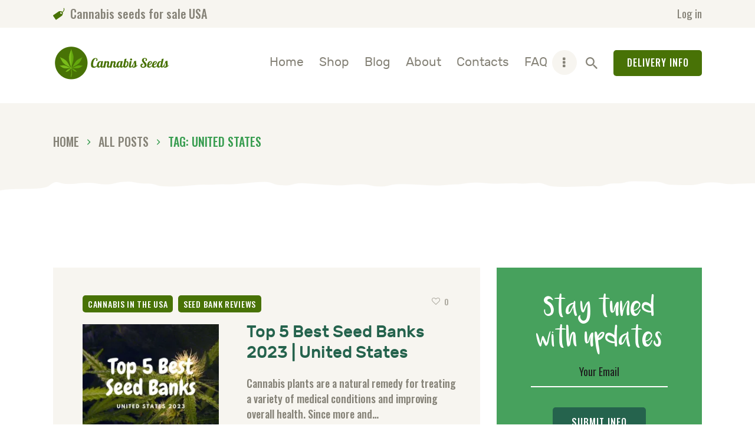

--- FILE ---
content_type: text/html; charset=UTF-8
request_url: https://cannabis-seeds.store/tag/united-states/
body_size: 20838
content:
<!DOCTYPE html>
<html lang="en-US" class="no-js
     scheme_default        ">
<head>
			<meta charset="UTF-8">
		<meta name="viewport" content="width=device-width, initial-scale=1, maximum-scale=1">
		<meta name="format-detection" content="telephone=no">
		<link rel="profile" href="//gmpg.org/xfn/11">
		<link rel="pingback" href="https://cannabis-seeds.store/xmlrpc.php">
		<meta name='robots' content='index, follow, max-image-preview:large, max-snippet:-1, max-video-preview:-1' />

	<!-- This site is optimized with the Yoast SEO plugin v25.3.1 - https://yoast.com/wordpress/plugins/seo/ -->
	<title>United States Archives - Cannabis Seeds</title>
	<link rel="canonical" href="https://www.cannabis-seeds.store/tag/united-states/" />
	<meta property="og:locale" content="en_US" />
	<meta property="og:type" content="article" />
	<meta property="og:title" content="United States Archives - Cannabis Seeds" />
	<meta property="og:url" content="https://www.cannabis-seeds.store/tag/united-states/" />
	<meta property="og:site_name" content="Cannabis Seeds" />
	<meta name="twitter:card" content="summary_large_image" />
	<script type="application/ld+json" class="yoast-schema-graph">{"@context":"https://schema.org","@graph":[{"@type":"CollectionPage","@id":"https://www.cannabis-seeds.store/tag/united-states/","url":"https://www.cannabis-seeds.store/tag/united-states/","name":"United States Archives - Cannabis Seeds","isPartOf":{"@id":"https://www.cannabis-seeds.store/#website"},"primaryImageOfPage":{"@id":"https://www.cannabis-seeds.store/tag/united-states/#primaryimage"},"image":{"@id":"https://www.cannabis-seeds.store/tag/united-states/#primaryimage"},"thumbnailUrl":"https://i0.wp.com/cannabis-seeds.store/wp-content/uploads/2023/01/Top-5-Best-Seed-Banks-USA.jpg?fit=1280%2C720&ssl=1","breadcrumb":{"@id":"https://www.cannabis-seeds.store/tag/united-states/#breadcrumb"},"inLanguage":"en-US"},{"@type":"ImageObject","inLanguage":"en-US","@id":"https://www.cannabis-seeds.store/tag/united-states/#primaryimage","url":"https://i0.wp.com/cannabis-seeds.store/wp-content/uploads/2023/01/Top-5-Best-Seed-Banks-USA.jpg?fit=1280%2C720&ssl=1","contentUrl":"https://i0.wp.com/cannabis-seeds.store/wp-content/uploads/2023/01/Top-5-Best-Seed-Banks-USA.jpg?fit=1280%2C720&ssl=1","width":1280,"height":720,"caption":"best seed banks in the united states"},{"@type":"BreadcrumbList","@id":"https://www.cannabis-seeds.store/tag/united-states/#breadcrumb","itemListElement":[{"@type":"ListItem","position":1,"name":"Home","item":"https://cannabis-seeds.store/"},{"@type":"ListItem","position":2,"name":"United States"}]},{"@type":"WebSite","@id":"https://www.cannabis-seeds.store/#website","url":"https://www.cannabis-seeds.store/","name":"Cannabis Seeds","description":"Cannabis Seeds for Sale in USA","publisher":{"@id":"https://www.cannabis-seeds.store/#organization"},"potentialAction":[{"@type":"SearchAction","target":{"@type":"EntryPoint","urlTemplate":"https://www.cannabis-seeds.store/?s={search_term_string}"},"query-input":{"@type":"PropertyValueSpecification","valueRequired":true,"valueName":"search_term_string"}}],"inLanguage":"en-US"},{"@type":"Organization","@id":"https://www.cannabis-seeds.store/#organization","name":"Cannabis Seeds","url":"https://www.cannabis-seeds.store/","logo":{"@type":"ImageObject","inLanguage":"en-US","@id":"https://www.cannabis-seeds.store/#/schema/logo/image/","url":"https://i0.wp.com/cannabis-seeds.store/wp-content/uploads/2022/05/Cannabis-Seeds-Logo.png?fit=200%2C61&ssl=1","contentUrl":"https://i0.wp.com/cannabis-seeds.store/wp-content/uploads/2022/05/Cannabis-Seeds-Logo.png?fit=200%2C61&ssl=1","width":200,"height":61,"caption":"Cannabis Seeds"},"image":{"@id":"https://www.cannabis-seeds.store/#/schema/logo/image/"}}]}</script>
	<!-- / Yoast SEO plugin. -->


<link rel='dns-prefetch' href='//www.googletagmanager.com' />
<link rel='dns-prefetch' href='//stats.wp.com' />
<link rel='dns-prefetch' href='//maxcdn.bootstrapcdn.com' />
<link rel='dns-prefetch' href='//fonts.googleapis.com' />
<link rel='preconnect' href='//i0.wp.com' />
<link rel='preconnect' href='//c0.wp.com' />
<link rel="alternate" type="application/rss+xml" title="Cannabis Seeds &raquo; Feed" href="https://cannabis-seeds.store/feed/" />
<link rel="alternate" type="application/rss+xml" title="Cannabis Seeds &raquo; Comments Feed" href="https://cannabis-seeds.store/comments/feed/" />
<link rel="alternate" type="application/rss+xml" title="Cannabis Seeds &raquo; United States Tag Feed" href="https://cannabis-seeds.store/tag/united-states/feed/" />
<meta property="og:site_name" content="Cannabis Seeds" />
			<meta property="og:description" content="Cannabis Seeds for Sale in USA" />
			<meta property="og:type" content="website" />				<meta property="og:image" content="//i0.wp.com/cannabis-seeds.store/wp-content/uploads/2022/05/Cannabis-Seeds-Logo.png?fit=200%2C61&#038;ssl=1" />
				<style id='wp-img-auto-sizes-contain-inline-css' type='text/css'>
img:is([sizes=auto i],[sizes^="auto," i]){contain-intrinsic-size:3000px 1500px}
/*# sourceURL=wp-img-auto-sizes-contain-inline-css */
</style>
<link property="stylesheet" rel='stylesheet' id='sbi_styles-css' href='https://cannabis-seeds.store/wp-content/plugins/instagram-feed/css/sbi-styles.min.css?ver=6.9.1' type='text/css' media='all' />
<style id='wp-block-library-inline-css' type='text/css'>
:root{--wp-block-synced-color:#7a00df;--wp-block-synced-color--rgb:122,0,223;--wp-bound-block-color:var(--wp-block-synced-color);--wp-editor-canvas-background:#ddd;--wp-admin-theme-color:#007cba;--wp-admin-theme-color--rgb:0,124,186;--wp-admin-theme-color-darker-10:#006ba1;--wp-admin-theme-color-darker-10--rgb:0,107,160.5;--wp-admin-theme-color-darker-20:#005a87;--wp-admin-theme-color-darker-20--rgb:0,90,135;--wp-admin-border-width-focus:2px}@media (min-resolution:192dpi){:root{--wp-admin-border-width-focus:1.5px}}.wp-element-button{cursor:pointer}:root .has-very-light-gray-background-color{background-color:#eee}:root .has-very-dark-gray-background-color{background-color:#313131}:root .has-very-light-gray-color{color:#eee}:root .has-very-dark-gray-color{color:#313131}:root .has-vivid-green-cyan-to-vivid-cyan-blue-gradient-background{background:linear-gradient(135deg,#00d084,#0693e3)}:root .has-purple-crush-gradient-background{background:linear-gradient(135deg,#34e2e4,#4721fb 50%,#ab1dfe)}:root .has-hazy-dawn-gradient-background{background:linear-gradient(135deg,#faaca8,#dad0ec)}:root .has-subdued-olive-gradient-background{background:linear-gradient(135deg,#fafae1,#67a671)}:root .has-atomic-cream-gradient-background{background:linear-gradient(135deg,#fdd79a,#004a59)}:root .has-nightshade-gradient-background{background:linear-gradient(135deg,#330968,#31cdcf)}:root .has-midnight-gradient-background{background:linear-gradient(135deg,#020381,#2874fc)}:root{--wp--preset--font-size--normal:16px;--wp--preset--font-size--huge:42px}.has-regular-font-size{font-size:1em}.has-larger-font-size{font-size:2.625em}.has-normal-font-size{font-size:var(--wp--preset--font-size--normal)}.has-huge-font-size{font-size:var(--wp--preset--font-size--huge)}.has-text-align-center{text-align:center}.has-text-align-left{text-align:left}.has-text-align-right{text-align:right}.has-fit-text{white-space:nowrap!important}#end-resizable-editor-section{display:none}.aligncenter{clear:both}.items-justified-left{justify-content:flex-start}.items-justified-center{justify-content:center}.items-justified-right{justify-content:flex-end}.items-justified-space-between{justify-content:space-between}.screen-reader-text{border:0;clip-path:inset(50%);height:1px;margin:-1px;overflow:hidden;padding:0;position:absolute;width:1px;word-wrap:normal!important}.screen-reader-text:focus{background-color:#ddd;clip-path:none;color:#444;display:block;font-size:1em;height:auto;left:5px;line-height:normal;padding:15px 23px 14px;text-decoration:none;top:5px;width:auto;z-index:100000}html :where(.has-border-color){border-style:solid}html :where([style*=border-top-color]){border-top-style:solid}html :where([style*=border-right-color]){border-right-style:solid}html :where([style*=border-bottom-color]){border-bottom-style:solid}html :where([style*=border-left-color]){border-left-style:solid}html :where([style*=border-width]){border-style:solid}html :where([style*=border-top-width]){border-top-style:solid}html :where([style*=border-right-width]){border-right-style:solid}html :where([style*=border-bottom-width]){border-bottom-style:solid}html :where([style*=border-left-width]){border-left-style:solid}html :where(img[class*=wp-image-]){height:auto;max-width:100%}:where(figure){margin:0 0 1em}html :where(.is-position-sticky){--wp-admin--admin-bar--position-offset:var(--wp-admin--admin-bar--height,0px)}@media screen and (max-width:600px){html :where(.is-position-sticky){--wp-admin--admin-bar--position-offset:0px}}

/*# sourceURL=wp-block-library-inline-css */
</style><style id='global-styles-inline-css' type='text/css'>
:root{--wp--preset--aspect-ratio--square: 1;--wp--preset--aspect-ratio--4-3: 4/3;--wp--preset--aspect-ratio--3-4: 3/4;--wp--preset--aspect-ratio--3-2: 3/2;--wp--preset--aspect-ratio--2-3: 2/3;--wp--preset--aspect-ratio--16-9: 16/9;--wp--preset--aspect-ratio--9-16: 9/16;--wp--preset--color--black: #000000;--wp--preset--color--cyan-bluish-gray: #abb8c3;--wp--preset--color--white: #ffffff;--wp--preset--color--pale-pink: #f78da7;--wp--preset--color--vivid-red: #cf2e2e;--wp--preset--color--luminous-vivid-orange: #ff6900;--wp--preset--color--luminous-vivid-amber: #fcb900;--wp--preset--color--light-green-cyan: #7bdcb5;--wp--preset--color--vivid-green-cyan: #00d084;--wp--preset--color--pale-cyan-blue: #8ed1fc;--wp--preset--color--vivid-cyan-blue: #0693e3;--wp--preset--color--vivid-purple: #9b51e0;--wp--preset--gradient--vivid-cyan-blue-to-vivid-purple: linear-gradient(135deg,rgb(6,147,227) 0%,rgb(155,81,224) 100%);--wp--preset--gradient--light-green-cyan-to-vivid-green-cyan: linear-gradient(135deg,rgb(122,220,180) 0%,rgb(0,208,130) 100%);--wp--preset--gradient--luminous-vivid-amber-to-luminous-vivid-orange: linear-gradient(135deg,rgb(252,185,0) 0%,rgb(255,105,0) 100%);--wp--preset--gradient--luminous-vivid-orange-to-vivid-red: linear-gradient(135deg,rgb(255,105,0) 0%,rgb(207,46,46) 100%);--wp--preset--gradient--very-light-gray-to-cyan-bluish-gray: linear-gradient(135deg,rgb(238,238,238) 0%,rgb(169,184,195) 100%);--wp--preset--gradient--cool-to-warm-spectrum: linear-gradient(135deg,rgb(74,234,220) 0%,rgb(151,120,209) 20%,rgb(207,42,186) 40%,rgb(238,44,130) 60%,rgb(251,105,98) 80%,rgb(254,248,76) 100%);--wp--preset--gradient--blush-light-purple: linear-gradient(135deg,rgb(255,206,236) 0%,rgb(152,150,240) 100%);--wp--preset--gradient--blush-bordeaux: linear-gradient(135deg,rgb(254,205,165) 0%,rgb(254,45,45) 50%,rgb(107,0,62) 100%);--wp--preset--gradient--luminous-dusk: linear-gradient(135deg,rgb(255,203,112) 0%,rgb(199,81,192) 50%,rgb(65,88,208) 100%);--wp--preset--gradient--pale-ocean: linear-gradient(135deg,rgb(255,245,203) 0%,rgb(182,227,212) 50%,rgb(51,167,181) 100%);--wp--preset--gradient--electric-grass: linear-gradient(135deg,rgb(202,248,128) 0%,rgb(113,206,126) 100%);--wp--preset--gradient--midnight: linear-gradient(135deg,rgb(2,3,129) 0%,rgb(40,116,252) 100%);--wp--preset--font-size--small: 13px;--wp--preset--font-size--medium: 20px;--wp--preset--font-size--large: 36px;--wp--preset--font-size--x-large: 42px;--wp--preset--spacing--20: 0.44rem;--wp--preset--spacing--30: 0.67rem;--wp--preset--spacing--40: 1rem;--wp--preset--spacing--50: 1.5rem;--wp--preset--spacing--60: 2.25rem;--wp--preset--spacing--70: 3.38rem;--wp--preset--spacing--80: 5.06rem;--wp--preset--shadow--natural: 6px 6px 9px rgba(0, 0, 0, 0.2);--wp--preset--shadow--deep: 12px 12px 50px rgba(0, 0, 0, 0.4);--wp--preset--shadow--sharp: 6px 6px 0px rgba(0, 0, 0, 0.2);--wp--preset--shadow--outlined: 6px 6px 0px -3px rgb(255, 255, 255), 6px 6px rgb(0, 0, 0);--wp--preset--shadow--crisp: 6px 6px 0px rgb(0, 0, 0);}:where(.is-layout-flex){gap: 0.5em;}:where(.is-layout-grid){gap: 0.5em;}body .is-layout-flex{display: flex;}.is-layout-flex{flex-wrap: wrap;align-items: center;}.is-layout-flex > :is(*, div){margin: 0;}body .is-layout-grid{display: grid;}.is-layout-grid > :is(*, div){margin: 0;}:where(.wp-block-columns.is-layout-flex){gap: 2em;}:where(.wp-block-columns.is-layout-grid){gap: 2em;}:where(.wp-block-post-template.is-layout-flex){gap: 1.25em;}:where(.wp-block-post-template.is-layout-grid){gap: 1.25em;}.has-black-color{color: var(--wp--preset--color--black) !important;}.has-cyan-bluish-gray-color{color: var(--wp--preset--color--cyan-bluish-gray) !important;}.has-white-color{color: var(--wp--preset--color--white) !important;}.has-pale-pink-color{color: var(--wp--preset--color--pale-pink) !important;}.has-vivid-red-color{color: var(--wp--preset--color--vivid-red) !important;}.has-luminous-vivid-orange-color{color: var(--wp--preset--color--luminous-vivid-orange) !important;}.has-luminous-vivid-amber-color{color: var(--wp--preset--color--luminous-vivid-amber) !important;}.has-light-green-cyan-color{color: var(--wp--preset--color--light-green-cyan) !important;}.has-vivid-green-cyan-color{color: var(--wp--preset--color--vivid-green-cyan) !important;}.has-pale-cyan-blue-color{color: var(--wp--preset--color--pale-cyan-blue) !important;}.has-vivid-cyan-blue-color{color: var(--wp--preset--color--vivid-cyan-blue) !important;}.has-vivid-purple-color{color: var(--wp--preset--color--vivid-purple) !important;}.has-black-background-color{background-color: var(--wp--preset--color--black) !important;}.has-cyan-bluish-gray-background-color{background-color: var(--wp--preset--color--cyan-bluish-gray) !important;}.has-white-background-color{background-color: var(--wp--preset--color--white) !important;}.has-pale-pink-background-color{background-color: var(--wp--preset--color--pale-pink) !important;}.has-vivid-red-background-color{background-color: var(--wp--preset--color--vivid-red) !important;}.has-luminous-vivid-orange-background-color{background-color: var(--wp--preset--color--luminous-vivid-orange) !important;}.has-luminous-vivid-amber-background-color{background-color: var(--wp--preset--color--luminous-vivid-amber) !important;}.has-light-green-cyan-background-color{background-color: var(--wp--preset--color--light-green-cyan) !important;}.has-vivid-green-cyan-background-color{background-color: var(--wp--preset--color--vivid-green-cyan) !important;}.has-pale-cyan-blue-background-color{background-color: var(--wp--preset--color--pale-cyan-blue) !important;}.has-vivid-cyan-blue-background-color{background-color: var(--wp--preset--color--vivid-cyan-blue) !important;}.has-vivid-purple-background-color{background-color: var(--wp--preset--color--vivid-purple) !important;}.has-black-border-color{border-color: var(--wp--preset--color--black) !important;}.has-cyan-bluish-gray-border-color{border-color: var(--wp--preset--color--cyan-bluish-gray) !important;}.has-white-border-color{border-color: var(--wp--preset--color--white) !important;}.has-pale-pink-border-color{border-color: var(--wp--preset--color--pale-pink) !important;}.has-vivid-red-border-color{border-color: var(--wp--preset--color--vivid-red) !important;}.has-luminous-vivid-orange-border-color{border-color: var(--wp--preset--color--luminous-vivid-orange) !important;}.has-luminous-vivid-amber-border-color{border-color: var(--wp--preset--color--luminous-vivid-amber) !important;}.has-light-green-cyan-border-color{border-color: var(--wp--preset--color--light-green-cyan) !important;}.has-vivid-green-cyan-border-color{border-color: var(--wp--preset--color--vivid-green-cyan) !important;}.has-pale-cyan-blue-border-color{border-color: var(--wp--preset--color--pale-cyan-blue) !important;}.has-vivid-cyan-blue-border-color{border-color: var(--wp--preset--color--vivid-cyan-blue) !important;}.has-vivid-purple-border-color{border-color: var(--wp--preset--color--vivid-purple) !important;}.has-vivid-cyan-blue-to-vivid-purple-gradient-background{background: var(--wp--preset--gradient--vivid-cyan-blue-to-vivid-purple) !important;}.has-light-green-cyan-to-vivid-green-cyan-gradient-background{background: var(--wp--preset--gradient--light-green-cyan-to-vivid-green-cyan) !important;}.has-luminous-vivid-amber-to-luminous-vivid-orange-gradient-background{background: var(--wp--preset--gradient--luminous-vivid-amber-to-luminous-vivid-orange) !important;}.has-luminous-vivid-orange-to-vivid-red-gradient-background{background: var(--wp--preset--gradient--luminous-vivid-orange-to-vivid-red) !important;}.has-very-light-gray-to-cyan-bluish-gray-gradient-background{background: var(--wp--preset--gradient--very-light-gray-to-cyan-bluish-gray) !important;}.has-cool-to-warm-spectrum-gradient-background{background: var(--wp--preset--gradient--cool-to-warm-spectrum) !important;}.has-blush-light-purple-gradient-background{background: var(--wp--preset--gradient--blush-light-purple) !important;}.has-blush-bordeaux-gradient-background{background: var(--wp--preset--gradient--blush-bordeaux) !important;}.has-luminous-dusk-gradient-background{background: var(--wp--preset--gradient--luminous-dusk) !important;}.has-pale-ocean-gradient-background{background: var(--wp--preset--gradient--pale-ocean) !important;}.has-electric-grass-gradient-background{background: var(--wp--preset--gradient--electric-grass) !important;}.has-midnight-gradient-background{background: var(--wp--preset--gradient--midnight) !important;}.has-small-font-size{font-size: var(--wp--preset--font-size--small) !important;}.has-medium-font-size{font-size: var(--wp--preset--font-size--medium) !important;}.has-large-font-size{font-size: var(--wp--preset--font-size--large) !important;}.has-x-large-font-size{font-size: var(--wp--preset--font-size--x-large) !important;}
/*# sourceURL=global-styles-inline-css */
</style>

<style id='classic-theme-styles-inline-css' type='text/css'>
/*! This file is auto-generated */
.wp-block-button__link{color:#fff;background-color:#32373c;border-radius:9999px;box-shadow:none;text-decoration:none;padding:calc(.667em + 2px) calc(1.333em + 2px);font-size:1.125em}.wp-block-file__button{background:#32373c;color:#fff;text-decoration:none}
/*# sourceURL=/wp-includes/css/classic-themes.min.css */
</style>
<link property="stylesheet" rel='stylesheet' id='contact-form-7-css' href='https://cannabis-seeds.store/wp-content/plugins/contact-form-7/includes/css/styles.css?ver=6.0.6' type='text/css' media='all' />
<link property="stylesheet" rel='stylesheet' id='templaters-css' href='https://cannabis-seeds.store/wp-content/plugins/skt-templates/css/templaters.css?ver=6.9' type='text/css' media='all' />
<link property="stylesheet" rel='stylesheet' id='trx_addons-icons-css' href='https://cannabis-seeds.store/wp-content/plugins/trx_addons/css/font-icons/css/trx_addons_icons-embedded.css' type='text/css' media='all' />
<link property="stylesheet" rel='stylesheet' id='swiperslider-css' href='https://cannabis-seeds.store/wp-content/plugins/trx_addons/js/swiper/swiper.min.css' type='text/css' media='all' />
<link property="stylesheet" rel='stylesheet' id='magnific-popup-css' href='https://cannabis-seeds.store/wp-content/plugins/trx_addons/js/magnific/magnific-popup.min.css' type='text/css' media='all' />
<link property="stylesheet" rel='stylesheet' id='trx_addons-css' href='https://cannabis-seeds.store/wp-content/plugins/trx_addons/css/trx_addons.css' type='text/css' media='all' />
<link property="stylesheet" rel='stylesheet' id='trx_addons-animation-css' href='https://cannabis-seeds.store/wp-content/plugins/trx_addons/css/trx_addons.animation.css' type='text/css' media='all' />
<link property="stylesheet" rel='stylesheet' id='trx_socials-icons-css' href='https://cannabis-seeds.store/wp-content/plugins/trx_socials/assets/css/font_icons/css/trx_socials_icons.css' type='text/css' media='all' />
<link property="stylesheet" rel='stylesheet' id='trx_socials-widget_instagram-css' href='https://cannabis-seeds.store/wp-content/plugins/trx_socials/widgets/instagram/instagram.css' type='text/css' media='all' />
<link property="stylesheet" rel='stylesheet' id='wpos-slick-style-css' href='https://cannabis-seeds.store/wp-content/plugins/wp-responsive-recent-post-slider/assets/css/slick.css?ver=3.6.5' type='text/css' media='all' />
<link property="stylesheet" rel='stylesheet' id='wppsac-public-style-css' href='https://cannabis-seeds.store/wp-content/plugins/wp-responsive-recent-post-slider/assets/css/recent-post-style.css?ver=3.6.5' type='text/css' media='all' />
<link property="stylesheet" rel='stylesheet' id='cff-css' href='https://cannabis-seeds.store/wp-content/plugins/custom-facebook-feed/assets/css/cff-style.min.css?ver=4.3.2' type='text/css' media='all' />
<link property="stylesheet" rel='stylesheet' id='sb-font-awesome-css' href='https://maxcdn.bootstrapcdn.com/font-awesome/4.7.0/css/font-awesome.min.css?ver=6.9' type='text/css' media='all' />
<link property="stylesheet" rel='stylesheet' id='esg-plugin-settings-css' href='https://cannabis-seeds.store/wp-content/plugins/essential-grid/public/assets/css/settings.css?ver=3.1.2' type='text/css' media='all' />
<link property="stylesheet" rel='stylesheet' id='tp-fontello-css' href='https://cannabis-seeds.store/wp-content/plugins/essential-grid/public/assets/font/fontello/css/fontello.css?ver=3.1.2' type='text/css' media='all' />
<style id='akismet-widget-style-inline-css' type='text/css'>

			.a-stats {
				--akismet-color-mid-green: #357b49;
				--akismet-color-white: #fff;
				--akismet-color-light-grey: #f6f7f7;

				max-width: 350px;
				width: auto;
			}

			.a-stats * {
				all: unset;
				box-sizing: border-box;
			}

			.a-stats strong {
				font-weight: 600;
			}

			.a-stats a.a-stats__link,
			.a-stats a.a-stats__link:visited,
			.a-stats a.a-stats__link:active {
				background: var(--akismet-color-mid-green);
				border: none;
				box-shadow: none;
				border-radius: 8px;
				color: var(--akismet-color-white);
				cursor: pointer;
				display: block;
				font-family: -apple-system, BlinkMacSystemFont, 'Segoe UI', 'Roboto', 'Oxygen-Sans', 'Ubuntu', 'Cantarell', 'Helvetica Neue', sans-serif;
				font-weight: 500;
				padding: 12px;
				text-align: center;
				text-decoration: none;
				transition: all 0.2s ease;
			}

			/* Extra specificity to deal with TwentyTwentyOne focus style */
			.widget .a-stats a.a-stats__link:focus {
				background: var(--akismet-color-mid-green);
				color: var(--akismet-color-white);
				text-decoration: none;
			}

			.a-stats a.a-stats__link:hover {
				filter: brightness(110%);
				box-shadow: 0 4px 12px rgba(0, 0, 0, 0.06), 0 0 2px rgba(0, 0, 0, 0.16);
			}

			.a-stats .count {
				color: var(--akismet-color-white);
				display: block;
				font-size: 1.5em;
				line-height: 1.4;
				padding: 0 13px;
				white-space: nowrap;
			}
		
/*# sourceURL=akismet-widget-style-inline-css */
</style>
<link property="stylesheet" rel='stylesheet' id='lettuce-font-Rubik-css' href='https://cannabis-seeds.store/wp-content/themes/lettuce/css/font-face/Rubik/stylesheet.css' type='text/css' media='all' />
<link property="stylesheet" rel='stylesheet' id='lettuce-font-Luna-css' href='https://cannabis-seeds.store/wp-content/themes/lettuce/css/font-face/Luna/stylesheet.css' type='text/css' media='all' />
<link property="stylesheet" rel='stylesheet' id='lettuce-font-google_fonts-css' href='https://fonts.googleapis.com/css?family=Oswald:400,500,600,700&#038;subset=latin,latin-ext' type='text/css' media='all' />
<link property="stylesheet" rel='stylesheet' id='fontello-icons-css' href='https://cannabis-seeds.store/wp-content/themes/lettuce/css/font-icons/css/fontello-embedded.css' type='text/css' media='all' />
<link property="stylesheet" rel='stylesheet' id='lettuce-main-css' href='https://cannabis-seeds.store/wp-content/themes/lettuce/style.css' type='text/css' media='all' />
<link property="stylesheet" rel='stylesheet' id='lettuce-custom-css' href='https://cannabis-seeds.store/wp-content/themes/lettuce/css/__custom.css' type='text/css' media='all' />
<link property="stylesheet" rel='stylesheet' id='lettuce-color-default-css' href='https://cannabis-seeds.store/wp-content/themes/lettuce/css/__colors_default.css' type='text/css' media='all' />
<link property="stylesheet" rel='stylesheet' id='lettuce-color-dark-css' href='https://cannabis-seeds.store/wp-content/themes/lettuce/css/__colors_dark.css' type='text/css' media='all' />
<link property="stylesheet" rel='stylesheet' id='mediaelement-css' href='https://c0.wp.com/c/6.9/wp-includes/js/mediaelement/mediaelementplayer-legacy.min.css' type='text/css' media='all' />
<link property="stylesheet" rel='stylesheet' id='trx_addons-responsive-css' href='https://cannabis-seeds.store/wp-content/plugins/trx_addons/css/trx_addons.responsive.css' type='text/css' media='all' />
<link property="stylesheet" rel='stylesheet' id='lettuce-responsive-css' href='https://cannabis-seeds.store/wp-content/themes/lettuce/css/responsive.css' type='text/css' media='all' />
<script type="text/javascript" src="https://c0.wp.com/c/6.9/wp-includes/js/jquery/jquery.min.js" id="jquery-core-js"></script>
<script type="text/javascript" src="https://c0.wp.com/c/6.9/wp-includes/js/jquery/jquery-migrate.min.js" id="jquery-migrate-js"></script>
<script></script><link rel="https://api.w.org/" href="https://cannabis-seeds.store/wp-json/" /><link rel="alternate" title="JSON" type="application/json" href="https://cannabis-seeds.store/wp-json/wp/v2/tags/119" /><link rel="EditURI" type="application/rsd+xml" title="RSD" href="https://cannabis-seeds.store/xmlrpc.php?rsd" />
<meta name="generator" content="WordPress 6.9" />
<meta name="generator" content="Site Kit by Google 1.155.0" />		<script type="text/javascript">
				(function(c,l,a,r,i,t,y){
					c[a]=c[a]||function(){(c[a].q=c[a].q||[]).push(arguments)};t=l.createElement(r);t.async=1;
					t.src="https://www.clarity.ms/tag/"+i+"?ref=wordpress";y=l.getElementsByTagName(r)[0];y.parentNode.insertBefore(t,y);
				})(window, document, "clarity", "script", "gjis066bzv");
		</script>
			<style>img#wpstats{display:none}</style>
				<script>
			document.documentElement.className = document.documentElement.className.replace('no-js', 'js');
		</script>
				<style>
			.no-js img.lazyload {
				display: none;
			}

			figure.wp-block-image img.lazyloading {
				min-width: 150px;
			}

						.lazyload, .lazyloading {
				opacity: 0;
			}

			.lazyloaded {
				opacity: 1;
				transition: opacity 400ms;
				transition-delay: 0ms;
			}

					</style>
		<style type="text/css">.recentcomments a{display:inline !important;padding:0 !important;margin:0 !important;}</style><meta name="generator" content="Powered by WPBakery Page Builder - drag and drop page builder for WordPress."/>
<meta name="generator" content="Powered by Slider Revolution 6.7.2 - responsive, Mobile-Friendly Slider Plugin for WordPress with comfortable drag and drop interface." />
<link rel="icon" href="https://i0.wp.com/cannabis-seeds.store/wp-content/uploads/2022/05/cropped-Cannabis-Seeds-Site-Icon.png?fit=32%2C32&#038;ssl=1" sizes="32x32" />
<link rel="icon" href="https://i0.wp.com/cannabis-seeds.store/wp-content/uploads/2022/05/cropped-Cannabis-Seeds-Site-Icon.png?fit=192%2C192&#038;ssl=1" sizes="192x192" />
<link rel="apple-touch-icon" href="https://i0.wp.com/cannabis-seeds.store/wp-content/uploads/2022/05/cropped-Cannabis-Seeds-Site-Icon.png?fit=180%2C180&#038;ssl=1" />
<meta name="msapplication-TileImage" content="https://i0.wp.com/cannabis-seeds.store/wp-content/uploads/2022/05/cropped-Cannabis-Seeds-Site-Icon.png?fit=270%2C270&#038;ssl=1" />
<script>function setREVStartSize(e){
			//window.requestAnimationFrame(function() {
				window.RSIW = window.RSIW===undefined ? window.innerWidth : window.RSIW;
				window.RSIH = window.RSIH===undefined ? window.innerHeight : window.RSIH;
				try {
					var pw = document.getElementById(e.c).parentNode.offsetWidth,
						newh;
					pw = pw===0 || isNaN(pw) || (e.l=="fullwidth" || e.layout=="fullwidth") ? window.RSIW : pw;
					e.tabw = e.tabw===undefined ? 0 : parseInt(e.tabw);
					e.thumbw = e.thumbw===undefined ? 0 : parseInt(e.thumbw);
					e.tabh = e.tabh===undefined ? 0 : parseInt(e.tabh);
					e.thumbh = e.thumbh===undefined ? 0 : parseInt(e.thumbh);
					e.tabhide = e.tabhide===undefined ? 0 : parseInt(e.tabhide);
					e.thumbhide = e.thumbhide===undefined ? 0 : parseInt(e.thumbhide);
					e.mh = e.mh===undefined || e.mh=="" || e.mh==="auto" ? 0 : parseInt(e.mh,0);
					if(e.layout==="fullscreen" || e.l==="fullscreen")
						newh = Math.max(e.mh,window.RSIH);
					else{
						e.gw = Array.isArray(e.gw) ? e.gw : [e.gw];
						for (var i in e.rl) if (e.gw[i]===undefined || e.gw[i]===0) e.gw[i] = e.gw[i-1];
						e.gh = e.el===undefined || e.el==="" || (Array.isArray(e.el) && e.el.length==0)? e.gh : e.el;
						e.gh = Array.isArray(e.gh) ? e.gh : [e.gh];
						for (var i in e.rl) if (e.gh[i]===undefined || e.gh[i]===0) e.gh[i] = e.gh[i-1];
											
						var nl = new Array(e.rl.length),
							ix = 0,
							sl;
						e.tabw = e.tabhide>=pw ? 0 : e.tabw;
						e.thumbw = e.thumbhide>=pw ? 0 : e.thumbw;
						e.tabh = e.tabhide>=pw ? 0 : e.tabh;
						e.thumbh = e.thumbhide>=pw ? 0 : e.thumbh;
						for (var i in e.rl) nl[i] = e.rl[i]<window.RSIW ? 0 : e.rl[i];
						sl = nl[0];
						for (var i in nl) if (sl>nl[i] && nl[i]>0) { sl = nl[i]; ix=i;}
						var m = pw>(e.gw[ix]+e.tabw+e.thumbw) ? 1 : (pw-(e.tabw+e.thumbw)) / (e.gw[ix]);
						newh =  (e.gh[ix] * m) + (e.tabh + e.thumbh);
					}
					var el = document.getElementById(e.c);
					if (el!==null && el) el.style.height = newh+"px";
					el = document.getElementById(e.c+"_wrapper");
					if (el!==null && el) {
						el.style.height = newh+"px";
						el.style.display = "block";
					}
				} catch(e){
					console.log("Failure at Presize of Slider:" + e)
				}
			//});
		  };</script>
<noscript><style> .wpb_animate_when_almost_visible { opacity: 1; }</style></noscript><style type="text/css" id="trx_addons-inline-styles-inline-css">.vc_custom_1531917250614{padding-bottom: 3px !important;background-color: #f7f5f0 !important;}.vc_custom_1535444399042{padding-top: 0.5em !important;padding-bottom: 1em !important;}.vc_custom_1530089850438{background-color: #f7f5f0 !important;}.vc_custom_1530089791796{border-top-width: 0px !important;border-right-width: 0px !important;border-bottom-width: 0px !important;border-left-width: 0px !important;}.vc_custom_1533040310961{background-size: cover !important;}.vc_custom_1531913537202{margin-left: 0.5em !important;}.vc_custom_1529677699485{background-image: url(//cannabis-seeds.store/wp-content/uploads/2018/01/breadcrambs-pattern.png?id=412) !important;background-position: bottom left !important;background-repeat: no-repeat !important;background-size: cover !important;}.vc_custom_1533553762281{margin-top: -20px !important;background-image: url(//cannabis-seeds.store/wp-content/uploads/2018/08/pattent-white-bottom.png?id=1158) !important;background-position: top left !important;background-repeat: no-repeat !important;}.vc_custom_1530280278784{background-image: url(//cannabis-seeds.store/wp-content/uploads/2018/01/footer-pattern-white.png?id=424) !important;background-position: top center !important;}.vc_custom_1529931658227{background-image: url(//cannabis-seeds.store/wp-content/uploads/2018/01/footer-pattern.png?id=421) !important;background-position: top left !important;background-repeat: no-repeat !important;background-size: cover !important;}.vc_custom_1586855931673{padding-top: 1.5em !important;background-image: url(//cannabis-seeds.store/wp-content/uploads/2018/01/footer-pattern.png?id=421) !important;background-position: top left !important;background-repeat: no-repeat !important;background-size: cover !important;}.vc_custom_1529935422981{margin-right: 22px !important;}</style><link property="stylesheet" rel='stylesheet' id='js_composer_front-css' href='https://cannabis-seeds.store/wp-content/plugins/js_composer/assets/css/js_composer.min.css?ver=7.6' type='text/css' media='all' />
<link property="stylesheet" rel='stylesheet' id='vc_font_awesome_5_shims-css' href='https://cannabis-seeds.store/wp-content/plugins/js_composer/assets/lib/bower/font-awesome/css/v4-shims.min.css?ver=7.6' type='text/css' media='all' />
<link property="stylesheet" rel='stylesheet' id='vc_font_awesome_5-css' href='https://cannabis-seeds.store/wp-content/plugins/js_composer/assets/lib/bower/font-awesome/css/all.min.css?ver=7.6' type='text/css' media='all' />
<link property="stylesheet" rel='stylesheet' id='rs-plugin-settings-css' href='//cannabis-seeds.store/wp-content/plugins/revslider/sr6/assets/css/rs6.css?ver=6.7.2' type='text/css' media='all' />
<style id='rs-plugin-settings-inline-css' type='text/css'>
#rs-demo-id {}
/*# sourceURL=rs-plugin-settings-inline-css */
</style>
</head>

<body class="archive tag tag-united-states tag-119 wp-custom-logo wp-theme-lettuce ua_chrome body_tag scheme_default blog_mode_blog body_style_wide  is_stream blog_style_excerpt sidebar_show sidebar_right trx_addons_present header_type_custom header_style_header-custom-5 header_position_default menu_style_top no_layout wpb-js-composer js-comp-ver-7.6 vc_responsive">
    
	
	<div class="body_wrap">

		<div class="page_wrap">
			<header class="top_panel top_panel_custom top_panel_custom_5 top_panel_custom_header-default				 without_bg_image">
	<div class="vc_row wpb_row vc_row-fluid vc_custom_1531917250614 vc_row-has-fill shape_divider_top-none shape_divider_bottom-none sc_layouts_row sc_layouts_row_type_narrow sc_layouts_row_delimiter sc_layouts_hide_on_mobile"><div class="wpb_column vc_column_container vc_col-sm-12 sc_layouts_column sc_layouts_column_align_center sc_layouts_column_icons_position_left"><div class="vc_column-inner"><div class="wpb_wrapper"><div id="sc_content_1267568345"
		class="sc_content sc_content_default sc_content_width_1_1 sc_float_center"><div class="sc_content_container"><div class="vc_row wpb_row vc_inner vc_row-fluid vc_row-o-equal-height vc_row-o-content-middle vc_row-flex shape_divider_top-none shape_divider_bottom-none"><div class="wpb_column vc_column_container vc_col-sm-6 vc_col-xs-6 sc_layouts_column sc_layouts_column_align_left sc_layouts_column_icons_position_left"><div class="vc_column-inner"><div class="wpb_wrapper"><div class="sc_layouts_item"><div id="sc_layouts_iconed_text_661359080" class="sc_layouts_iconed_text"><span class="sc_layouts_item_icon sc_layouts_iconed_text_icon icon-tag sc_icon_type_icons"></span><span class="sc_layouts_item_details sc_layouts_iconed_text_details"><span class="sc_layouts_item_details_line1 sc_layouts_iconed_text_line1">Cannabis seeds for sale USA</span></span><!-- /.sc_layouts_iconed_text_details --></div><!-- /.sc_layouts_iconed_text --></div></div></div></div><div class="wpb_column vc_column_container vc_col-sm-6 vc_col-xs-6 sc_layouts_column sc_layouts_column_align_right sc_layouts_column_icons_position_left"><div class="vc_column-inner"><div class="wpb_wrapper"><div class="sc_layouts_item"><div id="sc_layouts_login_1534200775" class="sc_layouts_login sc_layouts_menu sc_layouts_menu_default"><ul class="sc_layouts_login_menu sc_layouts_menu_nav sc_layouts_menu_no_collapse"><li class="menu-item"><a href="#trx_addons_login_popup" class="trx_addons_popup_link trx_addons_login_link "><span class="sc_layouts_item_icon sc_layouts_login_icon sc_icons_type_icons trx_addons_icon-user-alt"></span><span class="sc_layouts_item_details sc_layouts_login_details"><span class="sc_layouts_item_details_line1 sc_layouts_iconed_text_line1">Log in</span></span></a></li></ul></div><!-- /.sc_layouts_login --></div></div></div></div></div></div></div><!-- /.sc_content --></div></div></div></div><div class="vc_row wpb_row vc_row-fluid vc_custom_1535444399042 shape_divider_top-none shape_divider_bottom-none sc_layouts_row sc_layouts_row_type_normal sc_layouts_hide_on_mobile"><div class="wpb_column vc_column_container vc_col-sm-12 sc_layouts_column_icons_position_left"><div class="vc_column-inner"><div class="wpb_wrapper"><div id="sc_content_1304944415"
		class="sc_content sc_content_default sc_content_width_1_1 sc_float_center"><div class="sc_content_container"><div class="vc_row wpb_row vc_inner vc_row-fluid vc_row-o-equal-height vc_row-o-content-middle vc_row-flex shape_divider_top-none shape_divider_bottom-none"><div class="wpb_column vc_column_container vc_col-sm-3 vc_col-xs-5 sc_layouts_column sc_layouts_column_align_left sc_layouts_column_icons_position_left"><div class="vc_column-inner"><div class="wpb_wrapper"><div class="sc_layouts_item"><a href="https://cannabis-seeds.store/" id="sc_layouts_logo_710996170" class="sc_layouts_logo sc_layouts_logo_default"><img class="logo_image lazyload"
					data-src="//i0.wp.com/cannabis-seeds.store/wp-content/uploads/2022/05/Cannabis-Seeds-Logo.png?fit=200%2C61&#038;ssl=1"
					alt="Cannabis Seeds"  src="[data-uri]"></a><!-- /.sc_layouts_logo --></div></div></div></div><div class="wpb_column vc_column_container vc_col-sm-9 vc_col-xs-7 sc_layouts_column sc_layouts_column_align_right sc_layouts_column_icons_position_left"><div class="vc_column-inner"><div class="wpb_wrapper"><div class="sc_layouts_item sc_layouts_hide_on_mobile"><nav class="sc_layouts_menu sc_layouts_menu_default sc_layouts_menu_dir_horizontal menu_hover_fade hide_on_mobile" itemtype="//schema.org/SiteNavigationElement" itemscope="itemscope" id="sc_layouts_menu_320188576"		><ul id="sc_layouts_menu_1354794476" class="sc_layouts_menu_nav"><li id="menu-item-102" class="menu-item menu-item-type-custom menu-item-object-custom menu-item-home menu-item-102"><a href="https://cannabis-seeds.store/"><span>Home</span></a></li><li id="menu-item-97" class="menu-item menu-item-type-post_type menu-item-object-page menu-item-97"><a href="https://cannabis-seeds.store/shop/"><span>Shop</span></a></li><li id="menu-item-1492" class="menu-item menu-item-type-post_type menu-item-object-page current_page_parent menu-item-1492"><a href="https://cannabis-seeds.store/marijuana-blog/"><span>Blog</span></a></li><li id="menu-item-80" class="menu-item menu-item-type-post_type menu-item-object-page menu-item-80"><a href="https://cannabis-seeds.store/about/"><span>About</span></a></li><li id="menu-item-88" class="menu-item menu-item-type-post_type menu-item-object-page menu-item-88"><a href="https://cannabis-seeds.store/contacts/"><span>Contacts</span></a></li><li id="menu-item-1460" class="menu-item menu-item-type-post_type menu-item-object-page menu-item-1460"><a href="https://cannabis-seeds.store/faq/"><span>FAQ</span></a></li><li id="menu-item-1581" class="menu-item menu-item-type-post_type menu-item-object-page menu-item-1581"><a href="https://cannabis-seeds.store/recipes/"><span>Recipes</span></a></li><li id="menu-item-1534" class="menu-item menu-item-type-post_type menu-item-object-page menu-item-1534"><a href="https://cannabis-seeds.store/delivery-info/"><span>Shipping Info</span></a></li><li id="menu-item-1451" class="menu-item menu-item-type-post_type menu-item-object-page menu-item-1451"><a href="https://cannabis-seeds.store/terms-conditions/"><span>Terms &#038; conditions</span></a></li><li id="menu-item-1455" class="menu-item menu-item-type-post_type menu-item-object-page menu-item-privacy-policy menu-item-1455"><a rel="privacy-policy" href="https://cannabis-seeds.store/privacy-policy/"><span>Privacy Policy</span></a></li></ul></nav><!-- /.sc_layouts_menu --></div><div class="sc_layouts_item"><div id="sc_layouts_search_1638457404" class="sc_layouts_search"><div class="search_wrap search_style_fullscreen layouts_search">
	<div class="search_form_wrap">
		<form role="search" method="get" class="search_form" action="https://cannabis-seeds.store/">
			<input type="text" class="search_field" placeholder="Search" value="" name="s">
			<button type="submit" class="search_submit trx_addons_icon-search"></button>
							<a class="search_close trx_addons_icon-delete"></a>
					</form>
	</div>
	</div></div><!-- /.sc_layouts_search --></div><div class="sc_layouts_item sc_layouts_hide_on_mobile"><a href="//cannabis-seeds.store/delivery-info/" id="sc_button_576805566" class="sc_button hide_on_mobile color_style_dark sc_button_default  vc_custom_1531913537202 sc_button_size_small sc_button_icon_left"><span class="sc_button_text"><span class="sc_button_title">Delivery info</span></span><!-- /.sc_button_text --></a><!-- /.sc_button --></div></div></div></div></div></div></div><!-- /.sc_content --></div></div></div></div><div class="vc_row wpb_row vc_row-fluid vc_custom_1530089850438 vc_row-has-fill shape_divider_top-none shape_divider_bottom-none sc_layouts_row sc_layouts_row_type_narrow sc_layouts_row_delimiter sc_layouts_hide_on_desktop sc_layouts_hide_on_notebook sc_layouts_hide_on_tablet scheme_dark"><div class="wpb_column vc_column_container vc_col-sm-12 sc_layouts_column sc_layouts_column_align_center sc_layouts_column_icons_position_left"><div class="vc_column-inner"><div class="wpb_wrapper"><div id="sc_content_1919483385"
		class="sc_content sc_content_default sc_content_width_1_1 sc_float_center"><div class="sc_content_container"><div class="vc_row wpb_row vc_inner vc_row-fluid vc_row-o-equal-height vc_row-o-content-middle vc_row-flex shape_divider_top-none shape_divider_bottom-none"><div class="wpb_column vc_column_container vc_col-sm-8 vc_col-xs-8 sc_layouts_column sc_layouts_column_align_left sc_layouts_column_icons_position_left"><div class="vc_column-inner"><div class="wpb_wrapper"><div class="sc_layouts_item"><div id="sc_layouts_iconed_text_269823018" class="sc_layouts_iconed_text"><span class="sc_layouts_item_icon sc_layouts_iconed_text_icon icon-tag sc_icon_type_icons"></span><span class="sc_layouts_item_details sc_layouts_iconed_text_details"><span class="sc_layouts_item_details_line1 sc_layouts_iconed_text_line1">Cannabis seeds for sale USA</span></span><!-- /.sc_layouts_iconed_text_details --></div><!-- /.sc_layouts_iconed_text --></div></div></div></div><div class="wpb_column vc_column_container vc_col-sm-4 vc_col-xs-4 sc_layouts_column sc_layouts_column_align_right sc_layouts_column_icons_position_left"><div class="vc_column-inner"><div class="wpb_wrapper"></div></div></div></div></div></div><!-- /.sc_content --></div></div></div></div><div class="vc_row wpb_row vc_row-fluid vc_custom_1530089791796 vc_row-has-fill shape_divider_top-none shape_divider_bottom-none sc_layouts_row sc_layouts_row_type_compact sc_layouts_row_delimiter sc_layouts_row_fixed sc_layouts_row_fixed_always sc_layouts_hide_on_desktop sc_layouts_hide_on_notebook sc_layouts_hide_on_tablet"><div class="wpb_column vc_column_container vc_col-sm-12 sc_layouts_column_icons_position_left"><div class="vc_column-inner"><div class="wpb_wrapper"><div id="sc_content_1269332234"
		class="sc_content sc_content_default sc_content_width_1_1 sc_float_center"><div class="sc_content_container"><div class="vc_row wpb_row vc_inner vc_row-fluid vc_row-o-equal-height vc_row-o-content-middle vc_row-flex shape_divider_top-none shape_divider_bottom-none"><div class="wpb_column vc_column_container vc_col-sm-4 vc_col-xs-5 sc_layouts_column sc_layouts_column_align_left sc_layouts_column_icons_position_left"><div class="vc_column-inner"><div class="wpb_wrapper"><div class="sc_layouts_item"><a href="https://cannabis-seeds.store/" id="sc_layouts_logo_721920230" class="sc_layouts_logo sc_layouts_logo_default"><img class="logo_image lazyload"
					data-src="//i0.wp.com/cannabis-seeds.store/wp-content/uploads/2022/05/Cannabis-Seeds-Logo.png?fit=200%2C61&#038;ssl=1"
					alt="Cannabis Seeds"  src="[data-uri]"></a><!-- /.sc_layouts_logo --></div></div></div></div><div class="wpb_column vc_column_container vc_col-sm-8 vc_col-xs-7 sc_layouts_column sc_layouts_column_align_right sc_layouts_column_icons_position_left"><div class="vc_column-inner"><div class="wpb_wrapper"><div class="sc_layouts_item"><div id="sc_layouts_login_1670263535" class="sc_layouts_login sc_layouts_menu sc_layouts_menu_default"><ul class="sc_layouts_login_menu sc_layouts_menu_nav sc_layouts_menu_no_collapse"><li class="menu-item"><a href="#trx_addons_login_popup" class="trx_addons_popup_link trx_addons_login_link "><span class="sc_layouts_item_icon sc_layouts_login_icon sc_icons_type_icons trx_addons_icon-user-alt"></span><span class="sc_layouts_item_details sc_layouts_login_details"><span class="sc_layouts_item_details_line1 sc_layouts_iconed_text_line1">Login or</span><span class="sc_layouts_item_details_line2 sc_layouts_iconed_text_line2">Register</span></span></a></li></ul></div><!-- /.sc_layouts_login --></div><div class="sc_layouts_item"><div id="sc_layouts_search_713803921" class="sc_layouts_search"><div class="search_wrap search_style_fullscreen layouts_search">
	<div class="search_form_wrap">
		<form role="search" method="get" class="search_form" action="https://cannabis-seeds.store/">
			<input type="text" class="search_field" placeholder="Search" value="" name="s">
			<button type="submit" class="search_submit trx_addons_icon-search"></button>
							<a class="search_close trx_addons_icon-delete"></a>
					</form>
	</div>
	</div></div><!-- /.sc_layouts_search --></div><div class="sc_layouts_item sc_layouts_item_menu_mobile_button"><div id="sc_layouts_menu_820163475" class="sc_layouts_iconed_text sc_layouts_menu_mobile_button sc_layouts_menu_mobile_button_burger without_menu">
		<a class="sc_layouts_item_link sc_layouts_iconed_text_link" href="#">
			<span class="sc_layouts_item_icon sc_layouts_iconed_text_icon trx_addons_icon-menu"></span>
		</a>
		</div></div></div></div></div></div></div></div><!-- /.sc_content --></div></div></div></div><div class="vc_row wpb_row vc_row-fluid vc_custom_1533040310961 vc_row-has-fill shape_divider_top-none shape_divider_bottom-none sc_layouts_hide_on_frontpage"><div class="wpb_column vc_column_container vc_col-sm-12 sc_layouts_column_icons_position_left"><div class="vc_column-inner"><div class="wpb_wrapper"><div class="sc_layouts_item"><div id="sc_layouts_featured_1195009320" class="sc_layouts_featured  vc_custom_1529677699485 sc_align_left with_content without_image"><div class="sc_layouts_featured_content"><div id="sc_content_1623093903"
		class="sc_content sc_content_default sc_content_width_1_1 sc_float_center sc_align_left"><div class="sc_content_container"><div class="vc_empty_space  hide_on_tablet hide_on_mobile"   style="height: 47px"><span class="vc_empty_space_inner"></span></div><div class="vc_empty_space  hide_on_desktop hide_on_notebook"   style="height: 25px"><span class="vc_empty_space_inner"></span></div><div class="sc_layouts_item"><div id="sc_layouts_title_929729846" class="sc_layouts_title with_content without_image without_tint"><div class="sc_layouts_title_content"><div class="sc_layouts_title_breadcrumbs"><div class="breadcrumbs"><a class="breadcrumbs_item home" href="https://cannabis-seeds.store/">Home</a><span class="breadcrumbs_delimiter"></span><a href="https://cannabis-seeds.store/marijuana-blog/">All Posts</a><span class="breadcrumbs_delimiter"></span><span class="breadcrumbs_item current">Tag: United States</span></div></div></div><!-- .sc_layouts_title_content --></div><!-- /.sc_layouts_title --></div><div class="vc_empty_space  hide_on_tablet hide_on_mobile"   style="height: 75px"><span class="vc_empty_space_inner"></span></div><div class="vc_empty_space  hide_on_desktop hide_on_notebook"   style="height: 45px"><span class="vc_empty_space_inner"></span></div></div></div><!-- /.sc_content --></div></div><!-- /.sc_layouts_featured --></div></div></div></div></div></header>
<div class="menu_mobile_overlay"></div>
<div class="menu_mobile menu_mobile_fullscreen scheme_dark">
	<div class="menu_mobile_inner">
		<a class="menu_mobile_close icon-cancel"></a>
		<a class="sc_layouts_logo" href="https://cannabis-seeds.store/">
		<span class="logo_text">Cannabis Seeds</span><span class="logo_slogan">Cannabis Seeds for Sale in USA</span>	</a>
	<nav class="menu_mobile_nav_area"><ul id="menu_mobile_1083820189"><li id="menu_mobile-item-102" class="menu-item menu-item-type-custom menu-item-object-custom menu-item-home menu-item-102"><a href="https://cannabis-seeds.store/"><span>Home</span></a></li><li id="menu_mobile-item-97" class="menu-item menu-item-type-post_type menu-item-object-page menu-item-97"><a href="https://cannabis-seeds.store/shop/"><span>Shop</span></a></li><li id="menu_mobile-item-1492" class="menu-item menu-item-type-post_type menu-item-object-page current_page_parent menu-item-1492"><a href="https://cannabis-seeds.store/marijuana-blog/"><span>Blog</span></a></li><li id="menu_mobile-item-80" class="menu-item menu-item-type-post_type menu-item-object-page menu-item-80"><a href="https://cannabis-seeds.store/about/"><span>About</span></a></li><li id="menu_mobile-item-88" class="menu-item menu-item-type-post_type menu-item-object-page menu-item-88"><a href="https://cannabis-seeds.store/contacts/"><span>Contacts</span></a></li><li id="menu_mobile-item-1460" class="menu-item menu-item-type-post_type menu-item-object-page menu-item-1460"><a href="https://cannabis-seeds.store/faq/"><span>FAQ</span></a></li><li id="menu_mobile-item-1581" class="menu-item menu-item-type-post_type menu-item-object-page menu-item-1581"><a href="https://cannabis-seeds.store/recipes/"><span>Recipes</span></a></li><li id="menu_mobile-item-1534" class="menu-item menu-item-type-post_type menu-item-object-page menu-item-1534"><a href="https://cannabis-seeds.store/delivery-info/"><span>Shipping Info</span></a></li><li id="menu_mobile-item-1451" class="menu-item menu-item-type-post_type menu-item-object-page menu-item-1451"><a href="https://cannabis-seeds.store/terms-conditions/"><span>Terms &#038; conditions</span></a></li><li id="menu_mobile-item-1455" class="menu-item menu-item-type-post_type menu-item-object-page menu-item-privacy-policy menu-item-1455"><a rel="privacy-policy" href="https://cannabis-seeds.store/privacy-policy/"><span>Privacy Policy</span></a></li></ul></nav><div class="search_wrap search_style_normal search_mobile">
	<div class="search_form_wrap">
		<form role="search" method="get" class="search_form" action="https://cannabis-seeds.store/">
			<input type="text" class="search_field" placeholder="Search" value="" name="s">
			<button type="submit" class="search_submit trx_addons_icon-search"></button>
					</form>
	</div>
	</div><div class="socials_mobile"><a target="_blank" href="https://twitter.com/themes_ancora" class="social_item social_item_style_icons sc_icon_type_icons social_item_type_icons"><span class="social_icon social_icon_twitter"><span class="icon-twitter"></span></span></a><a target="_blank" href="https://www.facebook.com/AncoraThemes/" class="social_item social_item_style_icons sc_icon_type_icons social_item_type_icons"><span class="social_icon social_icon_facebook"><span class="icon-facebook"></span></span></a><a target="_blank" href="https://www.instagram.com/ancora_themes/" class="social_item social_item_style_icons sc_icon_type_icons social_item_type_icons"><span class="social_icon social_icon_instagramm"><span class="icon-instagramm"></span></span></a><a target="_blank" href="https://www.pinterest.com/themerex0063" class="social_item social_item_style_icons sc_icon_type_icons social_item_type_icons"><span class="social_icon social_icon_pinterest"><span class="icon-pinterest"></span></span></a></div>	</div>
</div>

			<div class="page_content_wrap">

								<div class="content_wrap">
				
					
					<div class="content">
						<div class="posts_container">
		<article id="post-2050" 
	class="post_item post_layout_excerpt post_format_standard post-2050 post type-post status-publish format-standard has-post-thumbnail hentry category-cannabis-in-the-usa category-seed-bank-reviews tag-america tag-best-cannabis-seeds tag-cannabis-seeds tag-i-love-growing-marijuana tag-ilgm tag-marijuana-seeds tag-united-states tag-usa tag-weed-seeds"		>
	    <div class="header-meta_wraper">		<div class="post_meta">
									<span class="post_meta_item post_date
														"
													>
															<a href="https://cannabis-seeds.store/top-5-best-seed-banks-2023-usa/">
														January 2, 2023															</a>
													</span>
													<a class="post_meta_item post_author" rel="author" href="https://cannabis-seeds.store/author/cannabisseeds/">
						Ron Newman							</a>
													<span class="post_meta_item post_categories"><a href="https://cannabis-seeds.store/category/cannabis-in-the-usa/" rel="category tag">Cannabis in the USA</a> <a href="https://cannabis-seeds.store/category/seed-bank-reviews/" rel="category tag">Seed Bank Reviews</a></span>
						 <a href="#" class="post_meta_item post_counters_item post_counters_likes trx_addons_icon-heart-empty enabled" title="Like" data-postid="2050" data-likes="0" data-title-like="Like"	data-title-dislike="Dislike"><span class="post_counters_number">0</span><span class="post_counters_label">Likes</span></a>  <a href="https://cannabis-seeds.store/top-5-best-seed-banks-2023-usa/#respond" class="post_meta_item post_counters_item post_counters_comments trx_addons_icon-comment"><span class="post_counters_number">0</span><span class="post_counters_label">Comments</span></a> 		</div><!-- .post_meta -->
		    </div>
    <div class="full-content_wraper">
        <div class="post_featured with_thumb hover_dots"><img width="250" height="210" src="data:image/svg+xml,%3Csvg xmlns='http%3A%2F%2Fwww.w3.org/2000/svg' style='width:auto;height:auto'%2F%3E" data-src="https://i0.wp.com/cannabis-seeds.store/wp-content/uploads/2023/01/Top-5-Best-Seed-Banks-USA.jpg?resize=250%2C210&amp;ssl=1" class="attachment-lettuce-thumb-blog size-lettuce-thumb-blog wp-post-image" alt="best seed banks in the united states" decoding="async" fetchpriority="high" srcset="https://i0.wp.com/cannabis-seeds.store/wp-content/uploads/2023/01/Top-5-Best-Seed-Banks-USA.jpg?resize=250%2C210&amp;ssl=1 250w, https://i0.wp.com/cannabis-seeds.store/wp-content/uploads/2023/01/Top-5-Best-Seed-Banks-USA.jpg?resize=500%2C420&amp;ssl=1 500w, https://i0.wp.com/cannabis-seeds.store/wp-content/uploads/2023/01/Top-5-Best-Seed-Banks-USA.jpg?zoom=3&amp;resize=250%2C210&amp;ssl=1 750w" sizes="(max-width: 250px) 100vw, 250px" loading="lazy" />						<div class="mask"></div>
									<a href="https://cannabis-seeds.store/top-5-best-seed-banks-2023-usa/" aria-hidden="true" class="icons"><span></span><span></span><span></span></a>
			</div>        <div class="post-content_wraper">
            
                <div class="post_header entry-header">
                    <h2 class="post_title entry-title"><a href="https://cannabis-seeds.store/top-5-best-seed-banks-2023-usa/" rel="bookmark">Top 5 Best Seed Banks 2023 | United States</a></h2>                </div><!-- .post_header -->
                                <div class="post_content entry-content">
                                        <div class="post_content_inner">
                        <p>Cannabis plants are a natural remedy for treating a variety of medical conditions and improving overall health. Since more and&hellip;</p>
                        </div>
                        		<div class="post_meta">
									<span class="post_meta_item post_date
														"
													>
															<a href="https://cannabis-seeds.store/top-5-best-seed-banks-2023-usa/">
														January 2, 2023															</a>
													</span>
													<a class="post_meta_item post_author" rel="author" href="https://cannabis-seeds.store/author/cannabisseeds/">
						Ron Newman							</a>
													<span class="post_meta_item post_categories"><a href="https://cannabis-seeds.store/category/cannabis-in-the-usa/" rel="category tag">Cannabis in the USA</a> <a href="https://cannabis-seeds.store/category/seed-bank-reviews/" rel="category tag">Seed Bank Reviews</a></span>
						 <a href="#" class="post_meta_item post_counters_item post_counters_likes trx_addons_icon-heart-empty enabled" title="Like" data-postid="2050" data-likes="0" data-title-like="Like"	data-title-dislike="Dislike"><span class="post_counters_number">0</span><span class="post_counters_label">Likes</span></a>  <a href="https://cannabis-seeds.store/top-5-best-seed-banks-2023-usa/#respond" class="post_meta_item post_counters_item post_counters_comments trx_addons_icon-comment"><span class="post_counters_number">0</span><span class="post_counters_label">Comments</span></a> 		</div><!-- .post_meta -->
		                </div><!-- .entry-content -->

                    </div>
	</div>
	</article>
<article id="post-1942" 
	class="post_item post_layout_excerpt post_format_standard post-1942 post type-post status-publish format-standard has-post-thumbnail hentry category-seed-bank-reviews tag-america tag-cannabis-seeds tag-marijuana-seeds tag-review tag-united-states tag-usa"		>
	    <div class="header-meta_wraper">		<div class="post_meta">
									<span class="post_meta_item post_date
														"
													>
															<a href="https://cannabis-seeds.store/best-marijuana-seed-banks-usa-top-3/">
														November 24, 2022															</a>
													</span>
													<a class="post_meta_item post_author" rel="author" href="https://cannabis-seeds.store/author/cannabisseeds/">
						Ron Newman							</a>
													<span class="post_meta_item post_categories"><a href="https://cannabis-seeds.store/category/seed-bank-reviews/" rel="category tag">Seed Bank Reviews</a></span>
						 <a href="#" class="post_meta_item post_counters_item post_counters_likes trx_addons_icon-heart-empty enabled" title="Like" data-postid="1942" data-likes="0" data-title-like="Like"	data-title-dislike="Dislike"><span class="post_counters_number">0</span><span class="post_counters_label">Likes</span></a>  <a href="https://cannabis-seeds.store/best-marijuana-seed-banks-usa-top-3/#comments" class="post_meta_item post_counters_item post_counters_comments trx_addons_icon-comment"><span class="post_counters_number">4</span><span class="post_counters_label">Comments</span></a> 		</div><!-- .post_meta -->
		    </div>
    <div class="full-content_wraper">
        <div class="post_featured with_thumb hover_dots"><img width="250" height="210" src="data:image/svg+xml,%3Csvg xmlns='http%3A%2F%2Fwww.w3.org/2000/svg' style='width:auto;height:auto'%2F%3E" data-src="https://i0.wp.com/cannabis-seeds.store/wp-content/uploads/2022/11/marijuana-seedban-top-3-USA.jpg?resize=250%2C210&amp;ssl=1" class="attachment-lettuce-thumb-blog size-lettuce-thumb-blog wp-post-image" alt="best 3 seedbanks for the USA" decoding="async" srcset="https://i0.wp.com/cannabis-seeds.store/wp-content/uploads/2022/11/marijuana-seedban-top-3-USA.jpg?resize=250%2C210&amp;ssl=1 250w, https://i0.wp.com/cannabis-seeds.store/wp-content/uploads/2022/11/marijuana-seedban-top-3-USA.jpg?resize=500%2C420&amp;ssl=1 500w, https://i0.wp.com/cannabis-seeds.store/wp-content/uploads/2022/11/marijuana-seedban-top-3-USA.jpg?zoom=3&amp;resize=250%2C210&amp;ssl=1 750w" sizes="(max-width: 250px) 100vw, 250px" loading="lazy" />						<div class="mask"></div>
									<a href="https://cannabis-seeds.store/best-marijuana-seed-banks-usa-top-3/" aria-hidden="true" class="icons"><span></span><span></span><span></span></a>
			</div>        <div class="post-content_wraper">
            
                <div class="post_header entry-header">
                    <h2 class="post_title entry-title"><a href="https://cannabis-seeds.store/best-marijuana-seed-banks-usa-top-3/" rel="bookmark">Best Marijuana Seed Banks USA &#8211; Top 3</a></h2>                </div><!-- .post_header -->
                                <div class="post_content entry-content">
                                        <div class="post_content_inner">
                        <p>No B.S. review on the best marijuana seed banks for the USA. Due to marijuana&#8217;s rising popularity and favorable legal&hellip;</p>
                        </div>
                        		<div class="post_meta">
									<span class="post_meta_item post_date
														"
													>
															<a href="https://cannabis-seeds.store/best-marijuana-seed-banks-usa-top-3/">
														November 24, 2022															</a>
													</span>
													<a class="post_meta_item post_author" rel="author" href="https://cannabis-seeds.store/author/cannabisseeds/">
						Ron Newman							</a>
													<span class="post_meta_item post_categories"><a href="https://cannabis-seeds.store/category/seed-bank-reviews/" rel="category tag">Seed Bank Reviews</a></span>
						 <a href="#" class="post_meta_item post_counters_item post_counters_likes trx_addons_icon-heart-empty enabled" title="Like" data-postid="1942" data-likes="0" data-title-like="Like"	data-title-dislike="Dislike"><span class="post_counters_number">0</span><span class="post_counters_label">Likes</span></a>  <a href="https://cannabis-seeds.store/best-marijuana-seed-banks-usa-top-3/#comments" class="post_meta_item post_counters_item post_counters_comments trx_addons_icon-comment"><span class="post_counters_number">4</span><span class="post_counters_label">Comments</span></a> 		</div><!-- .post_meta -->
		                </div><!-- .entry-content -->

                    </div>
	</div>
	</article>
<article id="post-1739" 
	class="post_item post_layout_excerpt post_format_standard post-1739 post type-post status-publish format-standard hentry category-cannabis-seeds-promotions tag-america tag-cannabis-seeds tag-marijuana-seeds tag-united-states tag-usa tag-weed-seeds"		>
	    <div class="header-meta_wraper">		<div class="post_meta">
									<span class="post_meta_item post_date
														"
													>
															<a href="https://cannabis-seeds.store/why-buy-cannabis-seeds-from-us/">
														October 16, 2022															</a>
													</span>
													<a class="post_meta_item post_author" rel="author" href="https://cannabis-seeds.store/author/cannabisseeds/">
						Ron Newman							</a>
													<span class="post_meta_item post_categories"><a href="https://cannabis-seeds.store/category/cannabis-seeds-promotions/" rel="category tag">Cannabis Seeds Promotions</a></span>
						 <a href="#" class="post_meta_item post_counters_item post_counters_likes trx_addons_icon-heart-empty enabled" title="Like" data-postid="1739" data-likes="0" data-title-like="Like"	data-title-dislike="Dislike"><span class="post_counters_number">0</span><span class="post_counters_label">Likes</span></a>  <a href="https://cannabis-seeds.store/why-buy-cannabis-seeds-from-us/#respond" class="post_meta_item post_counters_item post_counters_comments trx_addons_icon-comment"><span class="post_counters_number">0</span><span class="post_counters_label">Comments</span></a> 		</div><!-- .post_meta -->
		    </div>
    <div class="full-content_wraper">
                <div class="post-content_wraper">
            
                <div class="post_header entry-header">
                    <h2 class="post_title entry-title"><a href="https://cannabis-seeds.store/why-buy-cannabis-seeds-from-us/" rel="bookmark">Why Buy Cannabis Seeds from Us?</a></h2>                </div><!-- .post_header -->
                                <div class="post_content entry-content">
                                        <div class="post_content_inner">
                                                </div>
                        		<div class="post_meta">
									<span class="post_meta_item post_date
														"
													>
															<a href="https://cannabis-seeds.store/why-buy-cannabis-seeds-from-us/">
														October 16, 2022															</a>
													</span>
													<a class="post_meta_item post_author" rel="author" href="https://cannabis-seeds.store/author/cannabisseeds/">
						Ron Newman							</a>
													<span class="post_meta_item post_categories"><a href="https://cannabis-seeds.store/category/cannabis-seeds-promotions/" rel="category tag">Cannabis Seeds Promotions</a></span>
						 <a href="#" class="post_meta_item post_counters_item post_counters_likes trx_addons_icon-heart-empty enabled" title="Like" data-postid="1739" data-likes="0" data-title-like="Like"	data-title-dislike="Dislike"><span class="post_counters_number">0</span><span class="post_counters_label">Likes</span></a>  <a href="https://cannabis-seeds.store/why-buy-cannabis-seeds-from-us/#respond" class="post_meta_item post_counters_item post_counters_comments trx_addons_icon-comment"><span class="post_counters_number">0</span><span class="post_counters_label">Comments</span></a> 		</div><!-- .post_meta -->
		                </div><!-- .entry-content -->

                    </div>
	</div>
	</article>
	</div>
					
					</div><!-- </.content> -->

							<div class="sidebar widget_area
			right		" role="complementary">
			<div class="sidebar_inner">
				<aside id="trx_addons_widget_banner-2" class="widget widget_banner"><h5 class="widget_title">Stay tuned with updates</h5><script>(function() {
	window.mc4wp = window.mc4wp || {
		listeners: [],
		forms: {
			on: function(evt, cb) {
				window.mc4wp.listeners.push(
					{
						event   : evt,
						callback: cb
					}
				);
			}
		}
	}
})();
</script><!-- Mailchimp for WordPress v4.10.4 - https://wordpress.org/plugins/mailchimp-for-wp/ --><form id="mc4wp-form-1" class="mc4wp-form mc4wp-form-161" method="post" data-id="161" data-name="" ><div class="mc4wp-form-fields"><p>
	<input type="email" name="EMAIL" placeholder="Your Email" required />
</p>

<p>
	<input type="submit" value="Submit info" />
</p>
</div><label style="display: none !important;">Leave this field empty if you're human: <input type="text" name="_mc4wp_honeypot" value="" tabindex="-1" autocomplete="off" /></label><input type="hidden" name="_mc4wp_timestamp" value="1766775535" /><input type="hidden" name="_mc4wp_form_id" value="161" /><input type="hidden" name="_mc4wp_form_element_id" value="mc4wp-form-1" /><div class="mc4wp-response"></div></form><!-- / Mailchimp for WordPress Plugin --></aside><aside id="search-2" class="widget widget_search"><h5 class="widget_title">Search Posts</h5><form role="search" method="get" class="search-form" action="https://cannabis-seeds.store/">
				<label>
					<span class="screen-reader-text">Search for:</span>
					<input type="search" class="search-field" placeholder="Search &hellip;" value="" name="s" />
				</label>
				<input type="submit" class="search-submit" value="Search" />
			</form></aside><aside id="categories-2" class="widget widget_categories"><h5 class="widget_title">Categories</h5>
			<ul>
					<li class="cat-item cat-item-111"><a href="https://cannabis-seeds.store/category/cannabis-in-the-usa/">Cannabis in the USA</a> (4)
</li>
	<li class="cat-item cat-item-117"><a href="https://cannabis-seeds.store/category/cannabis-seeds-promotions/">Cannabis Seeds Promotions</a> (1)
</li>
	<li class="cat-item cat-item-95"><a href="https://cannabis-seeds.store/category/cannabis-strains/">Cannabis Strains</a> (2)
</li>
	<li class="cat-item cat-item-75"><a href="https://cannabis-seeds.store/category/marijuana-news/">Marijuana News</a> (1)
</li>
	<li class="cat-item cat-item-120"><a href="https://cannabis-seeds.store/category/marijuana-talk/">Marijuana Talk</a> (2)
</li>
	<li class="cat-item cat-item-63"><a href="https://cannabis-seeds.store/category/our-services/">Our Services</a> (2)
</li>
	<li class="cat-item cat-item-106"><a href="https://cannabis-seeds.store/category/seed-bank-reviews/">Seed Bank Reviews</a> (4)
</li>
			</ul>

			</aside><aside id="trx_addons_widget_recent_posts-2" class="widget widget_recent_posts"><h5 class="widget_title">Recent Posts</h5><article class="post_item with_thumb"><div class="post_thumb"><a href="https://cannabis-seeds.store/best-weed-strains/"><img width="90" height="90" src="data:image/svg+xml,%3Csvg xmlns='http%3A%2F%2Fwww.w3.org/2000/svg' style='width:auto;height:auto'%2F%3E" data-src="https://i0.wp.com/cannabis-seeds.store/wp-content/uploads/2023/04/the-top-marijuana-seeds.jpg?resize=90%2C90&amp;ssl=1" class="attachment-lettuce-thumb-tiny size-lettuce-thumb-tiny wp-post-image" alt="Best Weed Strains" decoding="async" srcset="https://i0.wp.com/cannabis-seeds.store/wp-content/uploads/2023/04/the-top-marijuana-seeds.jpg?resize=150%2C150&amp;ssl=1 150w, https://i0.wp.com/cannabis-seeds.store/wp-content/uploads/2023/04/the-top-marijuana-seeds.jpg?resize=90%2C90&amp;ssl=1 90w, https://i0.wp.com/cannabis-seeds.store/wp-content/uploads/2023/04/the-top-marijuana-seeds.jpg?resize=370%2C370&amp;ssl=1 370w, https://i0.wp.com/cannabis-seeds.store/wp-content/uploads/2023/04/the-top-marijuana-seeds.jpg?zoom=3&amp;resize=90%2C90&amp;ssl=1 270w" sizes="(max-width: 90px) 100vw, 90px" loading="lazy" /></a></div><div class="post_content"><h6 class="post_title"><a href="https://cannabis-seeds.store/best-weed-strains/">Best Weed Strains</a></h6><div class="post_info"><span class="post_info_item post_info_posted"><a href="https://cannabis-seeds.store/best-weed-strains/" class="post_info_date">April 5, 2023</a></span></div></div></article><article class="post_item with_thumb"><div class="post_thumb"><a href="https://cannabis-seeds.store/ilgm-cannabis-seeds-review/"><img width="90" height="90" src="data:image/svg+xml,%3Csvg xmlns='http%3A%2F%2Fwww.w3.org/2000/svg' style='width:auto;height:auto'%2F%3E" data-src="https://i0.wp.com/cannabis-seeds.store/wp-content/uploads/2023/04/ilgm-seeds-review.jpg?resize=90%2C90&amp;ssl=1" class="attachment-lettuce-thumb-tiny size-lettuce-thumb-tiny wp-post-image" alt="ILGM Cannabis Seeds Review" decoding="async" srcset="https://i0.wp.com/cannabis-seeds.store/wp-content/uploads/2023/04/ilgm-seeds-review.jpg?resize=150%2C150&amp;ssl=1 150w, https://i0.wp.com/cannabis-seeds.store/wp-content/uploads/2023/04/ilgm-seeds-review.jpg?resize=90%2C90&amp;ssl=1 90w, https://i0.wp.com/cannabis-seeds.store/wp-content/uploads/2023/04/ilgm-seeds-review.jpg?resize=370%2C370&amp;ssl=1 370w, https://i0.wp.com/cannabis-seeds.store/wp-content/uploads/2023/04/ilgm-seeds-review.jpg?zoom=3&amp;resize=90%2C90&amp;ssl=1 270w" sizes="(max-width: 90px) 100vw, 90px" loading="lazy" /></a></div><div class="post_content"><h6 class="post_title"><a href="https://cannabis-seeds.store/ilgm-cannabis-seeds-review/">ILGM Cannabis Seeds Review</a></h6><div class="post_info"><span class="post_info_item post_info_posted"><a href="https://cannabis-seeds.store/ilgm-cannabis-seeds-review/" class="post_info_date">April 5, 2023</a></span></div></div></article></aside><aside id="tag_cloud-2" class="widget widget_tag_cloud"><h5 class="widget_title">Tags</h5><div class="tagcloud"><a href="https://cannabis-seeds.store/tag/alaskan-weed/" class="tag-cloud-link tag-link-112 tag-link-position-1" style="font-size: 8pt;" aria-label="Alaskan Weed (1 item)">Alaskan Weed</a>
<a href="https://cannabis-seeds.store/tag/america/" class="tag-cloud-link tag-link-68 tag-link-position-2" style="font-size: 18.181818181818pt;" aria-label="America (4 items)">America</a>
<a href="https://cannabis-seeds.store/tag/best-cannabis/" class="tag-cloud-link tag-link-190 tag-link-position-3" style="font-size: 8pt;" aria-label="Best Cannabis (1 item)">Best Cannabis</a>
<a href="https://cannabis-seeds.store/tag/best-cannabis-seeds/" class="tag-cloud-link tag-link-96 tag-link-position-4" style="font-size: 12.581818181818pt;" aria-label="best cannabis seeds (2 items)">best cannabis seeds</a>
<a href="https://cannabis-seeds.store/tag/cannabis-in-alaska/" class="tag-cloud-link tag-link-113 tag-link-position-5" style="font-size: 8pt;" aria-label="Cannabis in Alaska (1 item)">Cannabis in Alaska</a>
<a href="https://cannabis-seeds.store/tag/cannabis-misconceptions/" class="tag-cloud-link tag-link-121 tag-link-position-6" style="font-size: 8pt;" aria-label="Cannabis Misconceptions (1 item)">Cannabis Misconceptions</a>
<a href="https://cannabis-seeds.store/tag/cannabis-seeds/" class="tag-cloud-link tag-link-109 tag-link-position-7" style="font-size: 18.181818181818pt;" aria-label="Cannabis Seeds (4 items)">Cannabis Seeds</a>
<a href="https://cannabis-seeds.store/tag/cannabis-strains/" class="tag-cloud-link tag-link-65 tag-link-position-8" style="font-size: 8pt;" aria-label="Cannabis Strains (1 item)">Cannabis Strains</a>
<a href="https://cannabis-seeds.store/tag/decriminalized-marijuana-usa/" class="tag-cloud-link tag-link-78 tag-link-position-9" style="font-size: 8pt;" aria-label="Decriminalized marijuana USA (1 item)">Decriminalized marijuana USA</a>
<a href="https://cannabis-seeds.store/tag/dope/" class="tag-cloud-link tag-link-73 tag-link-position-10" style="font-size: 8pt;" aria-label="Dope (1 item)">Dope</a>
<a href="https://cannabis-seeds.store/tag/excellent-grade-pot/" class="tag-cloud-link tag-link-194 tag-link-position-11" style="font-size: 8pt;" aria-label="Excellent Grade Pot (1 item)">Excellent Grade Pot</a>
<a href="https://cannabis-seeds.store/tag/for-sale/" class="tag-cloud-link tag-link-69 tag-link-position-12" style="font-size: 8pt;" aria-label="For Sale (1 item)">For Sale</a>
<a href="https://cannabis-seeds.store/tag/get-marijuana-in-alaska/" class="tag-cloud-link tag-link-115 tag-link-position-13" style="font-size: 8pt;" aria-label="Get Marijuana in Alaska (1 item)">Get Marijuana in Alaska</a>
<a href="https://cannabis-seeds.store/tag/high-quality/" class="tag-cloud-link tag-link-193 tag-link-position-14" style="font-size: 8pt;" aria-label="High Quality (1 item)">High Quality</a>
<a href="https://cannabis-seeds.store/tag/high-thoughts/" class="tag-cloud-link tag-link-122 tag-link-position-15" style="font-size: 8pt;" aria-label="High Thoughts (1 item)">High Thoughts</a>
<a href="https://cannabis-seeds.store/tag/ilgm/" class="tag-cloud-link tag-link-108 tag-link-position-16" style="font-size: 12.581818181818pt;" aria-label="ILGM (2 items)">ILGM</a>
<a href="https://cannabis-seeds.store/tag/i-love-growing-marijuana/" class="tag-cloud-link tag-link-107 tag-link-position-17" style="font-size: 12.581818181818pt;" aria-label="I Love Growing Marijuana (2 items)">I Love Growing Marijuana</a>
<a href="https://cannabis-seeds.store/tag/is-weed-legal-in-alaska/" class="tag-cloud-link tag-link-116 tag-link-position-18" style="font-size: 8pt;" aria-label="Is Weed Legal in Alaska (1 item)">Is Weed Legal in Alaska</a>
<a href="https://cannabis-seeds.store/tag/kush/" class="tag-cloud-link tag-link-70 tag-link-position-19" style="font-size: 8pt;" aria-label="Kush (1 item)">Kush</a>
<a href="https://cannabis-seeds.store/tag/laws-on-cannabis-alaska/" class="tag-cloud-link tag-link-114 tag-link-position-20" style="font-size: 8pt;" aria-label="Laws on Cannabis Alaska (1 item)">Laws on Cannabis Alaska</a>
<a href="https://cannabis-seeds.store/tag/marijuana-seeds/" class="tag-cloud-link tag-link-64 tag-link-position-21" style="font-size: 18.181818181818pt;" aria-label="Marijuana Seeds (4 items)">Marijuana Seeds</a>
<a href="https://cannabis-seeds.store/tag/pot/" class="tag-cloud-link tag-link-71 tag-link-position-22" style="font-size: 8pt;" aria-label="Pot (1 item)">Pot</a>
<a href="https://cannabis-seeds.store/tag/premium-weed/" class="tag-cloud-link tag-link-192 tag-link-position-23" style="font-size: 8pt;" aria-label="Premium Weed (1 item)">Premium Weed</a>
<a href="https://cannabis-seeds.store/tag/review/" class="tag-cloud-link tag-link-181 tag-link-position-24" style="font-size: 8pt;" aria-label="Review (1 item)">Review</a>
<a href="https://cannabis-seeds.store/tag/top-marijuana/" class="tag-cloud-link tag-link-191 tag-link-position-25" style="font-size: 8pt;" aria-label="Top Marijuana (1 item)">Top Marijuana</a>
<a href="https://cannabis-seeds.store/tag/top-marijuana-strains/" class="tag-cloud-link tag-link-97 tag-link-position-26" style="font-size: 8pt;" aria-label="top marijuana strains (1 item)">top marijuana strains</a>
<a href="https://cannabis-seeds.store/tag/united-states/" class="tag-cloud-link tag-link-119 tag-link-position-27" style="font-size: 15.636363636364pt;" aria-label="United States (3 items)">United States</a>
<a href="https://cannabis-seeds.store/tag/us/" class="tag-cloud-link tag-link-67 tag-link-position-28" style="font-size: 8pt;" aria-label="US (1 item)">US</a>
<a href="https://cannabis-seeds.store/tag/usa/" class="tag-cloud-link tag-link-66 tag-link-position-29" style="font-size: 22pt;" aria-label="USA (6 items)">USA</a>
<a href="https://cannabis-seeds.store/tag/us-house/" class="tag-cloud-link tag-link-76 tag-link-position-30" style="font-size: 8pt;" aria-label="US House (1 item)">US House</a>
<a href="https://cannabis-seeds.store/tag/votes/" class="tag-cloud-link tag-link-77 tag-link-position-31" style="font-size: 8pt;" aria-label="Votes (1 item)">Votes</a>
<a href="https://cannabis-seeds.store/tag/weed/" class="tag-cloud-link tag-link-72 tag-link-position-32" style="font-size: 8pt;" aria-label="Weed (1 item)">Weed</a>
<a href="https://cannabis-seeds.store/tag/weed-seeds/" class="tag-cloud-link tag-link-118 tag-link-position-33" style="font-size: 12.581818181818pt;" aria-label="Weed seeds (2 items)">Weed seeds</a></div>
</aside><aside id="recent-comments-2" class="widget widget_recent_comments"><h5 class="widget_title">Recent Comments</h5><ul id="recentcomments"><li class="recentcomments"><span class="comment-author-link">Ron Newman</span> on <a href="https://cannabis-seeds.store/best-cannabis-seeds-usa/#comment-99">Our Opinion On The Best Cannabis Seeds for the USA</a></li><li class="recentcomments"><span class="comment-author-link">Ron Newman</span> on <a href="https://cannabis-seeds.store/cannabis-in-alaska/#comment-98">Cannabis in Alaska</a></li></ul></aside><aside id="trx_addons_widget_calendar-2" class="widget widget_calendar"><h5 class="widget_title">Calendar</h5><table id="wp-calendar" class="wp-calendar-table">
	<caption>December 2025</caption>
	<thead>
	<tr>
		<th scope="col" aria-label="Monday">M</th>
		<th scope="col" aria-label="Tuesday">T</th>
		<th scope="col" aria-label="Wednesday">W</th>
		<th scope="col" aria-label="Thursday">T</th>
		<th scope="col" aria-label="Friday">F</th>
		<th scope="col" aria-label="Saturday">S</th>
		<th scope="col" aria-label="Sunday">S</th>
	</tr>
	</thead>
	<tbody>
	<tr><td>1</td><td>2</td><td>3</td><td>4</td><td>5</td><td>6</td><td>7</td>
	</tr>
	<tr>
		<td>8</td><td>9</td><td>10</td><td>11</td><td>12</td><td>13</td><td>14</td>
	</tr>
	<tr>
		<td>15</td><td>16</td><td>17</td><td>18</td><td>19</td><td>20</td><td>21</td>
	</tr>
	<tr>
		<td>22</td><td>23</td><td>24</td><td>25</td><td>26</td><td id="today">27</td><td>28</td>
	</tr>
	<tr>
		<td>29</td><td>30</td><td>31</td>
		<td class="pad" colspan="4">&nbsp;</td>
	</tr>
	</tbody>
	</table><nav aria-label="Previous and next months" class="wp-calendar-nav">
		<span class="wp-calendar-nav-prev"><a href="https://cannabis-seeds.store/2023/04/">&laquo; Apr</a></span>
		<span class="pad">&nbsp;</span>
		<span class="wp-calendar-nav-next">&nbsp;</span>
	</nav></aside>			</div><!-- /.sidebar_inner -->
		</div><!-- /.sidebar -->
								</div><!-- </.content_wrap> -->
									</div><!-- </.page_content_wrap> -->

			<footer class="footer_wrap footer_custom footer_custom_20 footer_custom_footer-white-pattern-current												">
	<div class="vc_row wpb_row vc_row-fluid z-index vc_custom_1533553762281 vc_row-has-fill shape_divider_top-none shape_divider_bottom-none"><div class="wpb_column vc_column_container vc_col-sm-12 sc_layouts_column_icons_position_left"><div class="vc_column-inner"><div class="wpb_wrapper"><div class="vc_empty_space"   style="height: 20px"><span class="vc_empty_space_inner"></span></div></div></div></div></div><div class="vc_row wpb_row vc_row-fluid vc_row-o-content-top vc_row-flex shape_divider_top-none shape_divider_bottom-none scheme_default"><div class="wpb_column vc_column_container vc_col-sm-12 vc_hidden-xs sc_layouts_column_icons_position_left"><div class="vc_column-inner"><div class="wpb_wrapper"><div id="sc_content_418137048"
		class="sc_content sc_content_default sc_content_width_1_1 sc_float_center"><div class="sc_content_container"><div class="vc_empty_space"   style="height: 4rem"><span class="vc_empty_space_inner"></span></div><div class="vc_row wpb_row vc_inner vc_row-fluid vc_row-o-equal-height vc_row-o-content-middle vc_row-flex shape_divider_top-none shape_divider_bottom-none sc_layouts_row sc_layouts_row_type_normal"><div class="wpb_column vc_column_container vc_col-sm-4 sc_layouts_column sc_layouts_column_align_left sc_layouts_column_icons_position_left"><div class="vc_column-inner"><div class="wpb_wrapper"><div  class="vc_wp_custommenu wpb_content_element"><div class="widget widget_nav_menu"><div class="menu-footer-menu-container"><ul id="menu-footer-menu" class="menu"><li id="menu-item-1464" class="menu-item menu-item-type-post_type menu-item-object-page menu-item-1464"><a href="https://cannabis-seeds.store/terms-conditions/">Terms &#038; Conditions</a></li>
<li id="menu-item-1461" class="menu-item menu-item-type-post_type menu-item-object-page menu-item-privacy-policy menu-item-1461"><a rel="privacy-policy" href="https://cannabis-seeds.store/privacy-policy/">Privacy Policy</a></li>
<li id="menu-item-1462" class="menu-item menu-item-type-post_type menu-item-object-page menu-item-1462"><a href="https://cannabis-seeds.store/faq/">FAQ</a></li>
<li id="menu-item-1463" class="menu-item menu-item-type-custom menu-item-object-custom menu-item-1463"><a href="https://cannabis-seeds.store/wp-sitemap.xml">Sitemap</a></li>
</ul></div></div></div></div></div></div><div class="wpb_column vc_column_container vc_col-sm-4 sc_layouts_column sc_layouts_column_align_center sc_layouts_column_icons_position_left"><div class="vc_column-inner"><div class="wpb_wrapper"><div class="sc_layouts_item"><a href="https://cannabis-seeds.store/" id="sc_layouts_logo_3239800" class="sc_layouts_logo sc_layouts_logo_default"><img class="logo_image lazyload"
					data-src="https://i0.wp.com/cannabis-seeds.store/wp-content/uploads/2022/05/Cannabis-Seeds-Logo.png?fit=200%2C61&#038;ssl=1"
					alt="Cannabis Seeds"  src="[data-uri]"></a><!-- /.sc_layouts_logo --></div></div></div></div><div class="wpb_column vc_column_container vc_col-sm-4 sc_layouts_column_icons_position_right"><div class="vc_column-inner"><div class="wpb_wrapper"><div  class="vc_wp_text wpb_content_element"><div class="widget widget_text">			<div class="textwidget"><p style="text-align: right;">United States<br />
CA, 95354</p>
<p style="text-align: right;"><a href="/cdn-cgi/l/email-protection#8efae6ebecebfdfaedefe0e0efece7fdfdebebeafdcee9e3efe7e2a0ede1e3"><span class="__cf_email__" data-cfemail="c4b0aca1a6a1b7b0a7a5aaaaa5a6adb7b7a1a1a0b784a3a9a5ada8eaa7aba9">[email&#160;protected]</span></a></p>
</div>
		</div></div></div></div></div></div><div class="vc_empty_space"   style="height: 2.7rem"><span class="vc_empty_space_inner"></span></div></div></div><!-- /.sc_content --></div></div></div></div><div class="vc_row wpb_row vc_row-fluid vc_custom_1530280278784 vc_row-has-fill vc_row-o-content-middle vc_row-flex shape_divider_top-none shape_divider_bottom-none scheme_default"><div class="wpb_column vc_column_container vc_col-sm-12 vc_hidden-lg vc_hidden-md vc_hidden-sm sc_layouts_column_icons_position_left"><div class="vc_column-inner"><div class="wpb_wrapper"><div id="sc_content_723724453"
		class="sc_content sc_content_default sc_content_width_1_1 sc_float_center"><div class="sc_content_container"><div class="vc_empty_space  sc_height_medium"   style="height: 0px"><span class="vc_empty_space_inner"></span></div><div class="vc_row wpb_row vc_inner vc_row-fluid vc_row-o-content-middle vc_row-flex shape_divider_top-none shape_divider_bottom-none sc_layouts_row sc_layouts_row_type_normal"><div class="wpb_column vc_column_container vc_col-sm-4 sc_layouts_column sc_layouts_column_align_center sc_layouts_column_icons_position_left"><div class="vc_column-inner"><div class="wpb_wrapper"><div  class="vc_wp_custommenu wpb_content_element"><div class="widget widget_nav_menu"><div class="menu-footer-menu-container"><ul id="menu-footer-menu-1" class="menu"><li class="menu-item menu-item-type-post_type menu-item-object-page menu-item-1464"><a href="https://cannabis-seeds.store/terms-conditions/">Terms &#038; Conditions</a></li>
<li class="menu-item menu-item-type-post_type menu-item-object-page menu-item-privacy-policy menu-item-1461"><a rel="privacy-policy" href="https://cannabis-seeds.store/privacy-policy/">Privacy Policy</a></li>
<li class="menu-item menu-item-type-post_type menu-item-object-page menu-item-1462"><a href="https://cannabis-seeds.store/faq/">FAQ</a></li>
<li class="menu-item menu-item-type-custom menu-item-object-custom menu-item-1463"><a href="https://cannabis-seeds.store/wp-sitemap.xml">Sitemap</a></li>
</ul></div></div></div></div></div></div><div class="wpb_column vc_column_container vc_col-sm-4 sc_layouts_column sc_layouts_column_align_center sc_layouts_column_icons_position_left"><div class="vc_column-inner"><div class="wpb_wrapper"><div class="sc_layouts_item"><a href="https://cannabis-seeds.store/" id="sc_layouts_logo_1021987887" class="sc_layouts_logo sc_layouts_logo_default"><img class="logo_image lazyload"
					data-src="https://i0.wp.com/cannabis-seeds.store/wp-content/uploads/2022/05/Cannabis-Seeds-Logo.png?fit=200%2C61&#038;ssl=1"
					alt="Cannabis Seeds"  src="[data-uri]"></a><!-- /.sc_layouts_logo --></div></div></div></div><div class="wpb_column vc_column_container vc_col-sm-4 sc_layouts_column sc_layouts_column_align_center sc_layouts_column_icons_position_right"><div class="vc_column-inner"><div class="wpb_wrapper"><div  class="vc_wp_text wpb_content_element"><div class="widget widget_text">			<div class="textwidget"><p style="text-align: center;">United States, CA, 95354</p>
<p style="text-align: center;"><a href="/cdn-cgi/l/email-protection#94e0fcf1f6f1e7e0f7f5fafaf5f6fde7e7f1f1f0e7d4f3f9f5fdf8baf7fbf9"><span class="__cf_email__" data-cfemail="f4809c919691878097959a9a95969d878791919087b49399959d98da979b99">[email&#160;protected]</span></a></p>
</div>
		</div></div></div></div></div></div><div class="vc_empty_space  sc_height_small"   style="height: 0px"><span class="vc_empty_space_inner"></span></div></div></div><!-- /.sc_content --></div></div></div></div><div class="vc_row wpb_row vc_row-fluid vc_custom_1529931658227 vc_row-has-fill vc_row-o-content-middle vc_row-flex shape_divider_top-none shape_divider_bottom-none scheme_default"><div class="wpb_column vc_column_container vc_col-sm-12 vc_hidden-xs sc_layouts_column_icons_position_left"><div class="vc_column-inner"><div class="wpb_wrapper"><div id="sc_content_2070350696"
		class="sc_content sc_content_default sc_content_width_1_1 sc_float_center"><div class="sc_content_container"><div class="vc_empty_space"   style="height: 15px"><span class="vc_empty_space_inner"></span></div><div class="vc_row wpb_row vc_inner vc_row-fluid vc_row-o-content-middle vc_row-flex shape_divider_top-none shape_divider_bottom-none sc_layouts_row sc_layouts_row_type_narrow"><div class="wpb_column vc_column_container vc_col-sm-6 sc_layouts_column_icons_position_left"><div class="vc_column-inner"><div class="wpb_wrapper"><div  class="vc_wp_text wpb_content_element"><div class="widget widget_text">			<div class="textwidget"><p style="text-align: left;"><a href="https://cannabis-seeds.store/" target="_blank" rel="noopener noreferrer">Cannabis Seeds</a> © 2025. All Rights Reserved.</p>
</div>
		</div></div></div></div></div><div class="wpb_column vc_column_container vc_col-sm-6 sc_layouts_column sc_layouts_column_align_right sc_layouts_column_icons_position_left"><div class="vc_column-inner"><div class="wpb_wrapper"><div class="sc_layouts_item"><div id="sc_layouts_iconed_text_1997692472" class="sc_layouts_iconed_text  vc_custom_1529935422981"><span class="sc_layouts_item_details sc_layouts_iconed_text_details"><span class="sc_layouts_item_details_line1 sc_layouts_iconed_text_line1">Follow Us</span></span><!-- /.sc_layouts_iconed_text_details --></div><!-- /.sc_layouts_iconed_text --></div><div class="sc_layouts_item"><div  id="sc_socials_616760434" 
		class="sc_socials sc_socials_default sc_align_right"><div class="socials_wrap"><a target="_blank" href="https://www.facebook.com/cannaseeds420" class="social_item social_item_style_icons sc_icon_type_icons social_item_type_icons"><span class="social_icon social_icon_facebook-1"><span class="icon-facebook-1"></span></span></a><a target="_blank" href="https://twitter.com/CannaSeeds420" class="social_item social_item_style_icons sc_icon_type_icons social_item_type_icons"><span class="social_icon social_icon_twitter-1"><span class="icon-twitter-1"></span></span></a><a target="_blank" href="https://www.instagram.com/thebestcannabisseeds/" class="social_item social_item_style_icons sc_icon_type_icons social_item_type_icons"><span class="social_icon social_icon_instagram"><span class="icon-instagram"></span></span></a><a target="_blank" href="https://www.linkedin.com/in/cannabis-seeds-407b9321/" class="social_item social_item_style_icons sc_icon_type_icons social_item_type_icons"><span class="social_icon social_icon_linkedin"><span class="icon-linkedin"></span></span></a></div><!-- /.socials_wrap --></div><!-- /.sc_socials --></div></div></div></div></div></div></div><!-- /.sc_content --></div></div></div></div><div class="vc_row wpb_row vc_row-fluid vc_custom_1586855931673 vc_row-has-fill vc_row-o-content-middle vc_row-flex shape_divider_top-none shape_divider_bottom-none sc_layouts_hide_on_desktop scheme_default"><div class="wpb_column vc_column_container vc_col-sm-12 vc_hidden-lg vc_hidden-md vc_hidden-sm sc_layouts_column_icons_position_left"><div class="vc_column-inner"><div class="wpb_wrapper"><div id="sc_content_1629854435"
		class="sc_content sc_content_default sc_content_width_1_1 sc_float_center"><div class="sc_content_container"><div class="vc_empty_space"   style="height: 35px"><span class="vc_empty_space_inner"></span></div><div class="vc_row wpb_row vc_inner vc_row-fluid vc_row-o-content-middle vc_row-flex shape_divider_top-none shape_divider_bottom-none sc_layouts_row sc_layouts_row_type_narrow"><div class="wpb_column vc_column_container vc_col-sm-6 sc_layouts_column sc_layouts_column_align_center sc_layouts_column_icons_position_left"><div class="vc_column-inner"><div class="wpb_wrapper"><div  class="vc_wp_text wpb_content_element"><div class="widget widget_text">			<div class="textwidget"><p style="text-align: center;"><a href="https://cannabis-seeds.store/">Cannabis Seeds</a> © 2025. All Rights Reserved.</p>
</div>
		</div></div></div></div></div><div class="wpb_column vc_column_container vc_col-sm-6 sc_layouts_column sc_layouts_column_align_center sc_layouts_column_icons_position_left"><div class="vc_column-inner"><div class="wpb_wrapper"><div class="sc_layouts_item"><div id="sc_layouts_iconed_text_781453886" class="sc_layouts_iconed_text  vc_custom_1529935422981"><span class="sc_layouts_item_details sc_layouts_iconed_text_details"><span class="sc_layouts_item_details_line1 sc_layouts_iconed_text_line1">Follow Us</span></span><!-- /.sc_layouts_iconed_text_details --></div><!-- /.sc_layouts_iconed_text --></div><div class="sc_layouts_item"><div  id="sc_socials_1906484782" 
		class="sc_socials sc_socials_default sc_align_right"><div class="socials_wrap"><a target="_blank" href="https://www.facebook.com/cannaseeds420" class="social_item social_item_style_icons sc_icon_type_icons social_item_type_icons"><span class="social_icon social_icon_facebook-1"><span class="icon-facebook-1"></span></span></a><a target="_blank" href="https://twitter.com/CannaSeeds420" class="social_item social_item_style_icons sc_icon_type_icons social_item_type_icons"><span class="social_icon social_icon_twitter-1"><span class="icon-twitter-1"></span></span></a><a target="_blank" href="https://www.instagram.com/thebestcannabisseeds/" class="social_item social_item_style_icons sc_icon_type_icons social_item_type_icons"><span class="social_icon social_icon_instagram"><span class="icon-instagram"></span></span></a><a target="_blank" href="https://www.linkedin.com/in/cannabis-seeds-407b9321/" class="social_item social_item_style_icons sc_icon_type_icons social_item_type_icons"><span class="social_icon social_icon_linkedin"><span class="icon-linkedin"></span></span></a></div><!-- /.socials_wrap --></div><!-- /.sc_socials --></div></div></div></div></div><div class="vc_empty_space"   style="height: 25px"><span class="vc_empty_space_inner"></span></div></div></div><!-- /.sc_content --></div></div></div></div></footer><!-- /.footer_wrap -->

		</div><!-- /.page_wrap -->

	</div><!-- /.body_wrap -->

	
		<script data-cfasync="false" src="/cdn-cgi/scripts/5c5dd728/cloudflare-static/email-decode.min.js"></script><script>
			window.RS_MODULES = window.RS_MODULES || {};
			window.RS_MODULES.modules = window.RS_MODULES.modules || {};
			window.RS_MODULES.waiting = window.RS_MODULES.waiting || [];
			window.RS_MODULES.defered = true;
			window.RS_MODULES.moduleWaiting = window.RS_MODULES.moduleWaiting || {};
			window.RS_MODULES.type = 'compiled';
		</script>
		<a href="#" class="trx_addons_scroll_to_top trx_addons_icon-up" title="Scroll to top"></a><script type="speculationrules">
{"prefetch":[{"source":"document","where":{"and":[{"href_matches":"/*"},{"not":{"href_matches":["/wp-*.php","/wp-admin/*","/wp-content/uploads/*","/wp-content/*","/wp-content/plugins/*","/wp-content/themes/lettuce/*","/*\\?(.+)"]}},{"not":{"selector_matches":"a[rel~=\"nofollow\"]"}},{"not":{"selector_matches":".no-prefetch, .no-prefetch a"}}]},"eagerness":"conservative"}]}
</script>
<!-- Custom Facebook Feed JS -->
<script type="text/javascript">var cffajaxurl = "https://cannabis-seeds.store/wp-admin/admin-ajax.php";
var cfflinkhashtags = "true";
</script>
<script>var ajaxRevslider;function rsCustomAjaxContentLoadingFunction(){ajaxRevslider=function(obj){var content='',data={action:'revslider_ajax_call_front',client_action:'get_slider_html',token:'b9c076733c',type:obj.type,id:obj.id,aspectratio:obj.aspectratio};jQuery.ajax({type:'post',url:'https://cannabis-seeds.store/wp-admin/admin-ajax.php',dataType:'json',data:data,async:false,success:function(ret,textStatus,XMLHttpRequest){if(ret.success==true)content=ret.data;},error:function(e){console.log(e);}});return content;};var ajaxRemoveRevslider=function(obj){return jQuery(obj.selector+' .rev_slider').revkill();};if(jQuery.fn.tpessential!==undefined)if(typeof(jQuery.fn.tpessential.defaults)!=='undefined')jQuery.fn.tpessential.defaults.ajaxTypes.push({type:'revslider',func:ajaxRevslider,killfunc:ajaxRemoveRevslider,openAnimationSpeed:0.3});}var rsCustomAjaxContent_Once=false;if(document.readyState==="loading")document.addEventListener('readystatechange',function(){if((document.readyState==="interactive"||document.readyState==="complete")&&!rsCustomAjaxContent_Once){rsCustomAjaxContent_Once=true;rsCustomAjaxContentLoadingFunction();}});else{rsCustomAjaxContent_Once=true;rsCustomAjaxContentLoadingFunction();}</script><div id="trx_addons_login_popup" class="trx_addons_popup mfp-hide">
	<div class="trx_addons_tabs">
		<ul class="trx_addons_tabs_titles"><li class="trx_addons_tabs_title trx_addons_tabs_title_login">
				<a href="#trx_addons_login_content">
					<i class="trx_addons_icon-lock-open"></i>			
					Login				</a>
			</li><li class="trx_addons_tabs_title trx_addons_tabs_title_register" data-disabled="true">
				<a href="#trx_addons_register_content">
					<i class="trx_addons_icon-user-plus"></i>			
					Register				</a>
			</li></ul>		<div id="trx_addons_login_content" class="trx_addons_tabs_content trx_addons_login_content">
			<div>
				<div class="trx_addons_popup_form_wrap trx_addons_popup_form_wrap_login">
					<form class="trx_addons_popup_form trx_addons_popup_form_login sc_input_hover_iconed" action="https://cannabis-seeds.store/wp-login.php" method="post" name="trx_addons_login_form">
						<input type="hidden" id="login_redirect_to" name="redirect_to" value="">
						<div class="trx_addons_popup_form_field trx_addons_popup_form_field_login">
							<label class="sc_form_field sc_form_field_log sc_form_field_text required"><span class="sc_form_field_wrap"><input type="text" 
					name="log"
					id="log_2062771402"
					value="" aria-required="true"><span class="sc_form_field_hover"><i class="sc_form_field_icon trx_addons_icon-user-alt"></i><span class="sc_form_field_content" data-content="Login">Login</span></span></span></label>						</div>
						<div class="trx_addons_popup_form_field trx_addons_popup_form_field_password">
							<label class="sc_form_field sc_form_field_pwd sc_form_field_password required"><span class="sc_form_field_wrap"><input type="password" 
					name="pwd"
					id="pwd_1592117921"
					value="" aria-required="true"><span class="sc_form_field_hover"><i class="sc_form_field_icon trx_addons_icon-lock"></i><span class="sc_form_field_content" data-content="Password">Password</span></span></span></label>						</div>
						<div class="trx_addons_popup_form_field trx_addons_popup_form_field_remember">
							<a href="https://cannabis-seeds.store/wp-login.php?action=lostpassword&#038;redirect_to=https%3A%2F%2Fcannabis-seeds.store%2Ftop-5-best-seed-banks-2023-usa%2F" class="trx_addons_popup_form_field_forgot_password">Forgot password?</a>
							<input type="checkbox" value="forever" id="rememberme" name="rememberme"><label for="rememberme"> Remember me</label>
						</div>
						<div class="trx_addons_popup_form_field trx_addons_popup_form_field_submit">
							<input type="submit" class="submit_button" value="Login">
						</div>
						<div class="trx_addons_message_box sc_form_result"></div>
					</form>
				</div>
			</div>
					</div>	</div>
</div><script>(function() {function maybePrefixUrlField () {
  const value = this.value.trim()
  if (value !== '' && value.indexOf('http') !== 0) {
    this.value = '//' + value
  }
}

const urlFields = document.querySelectorAll('.mc4wp-form input[type="url"]')
for (let j = 0; j < urlFields.length; j++) {
  urlFields[j].addEventListener('blur', maybePrefixUrlField)
}
})();</script><!-- Instagram Feed JS -->
<script type="text/javascript">
var sbiajaxurl = "https://cannabis-seeds.store/wp-admin/admin-ajax.php";
</script>
<script type="text/javascript" src="data:image/svg+xml,%3Csvg xmlns='http%3A%2F%2Fwww.w3.org/2000/svg' style='width:auto;height:auto'%2F%3E" data-src="https://c0.wp.com/c/6.9/wp-includes/js/dist/hooks.min.js" id="wp-hooks-js"></script>
<script type="text/javascript" src="https://c0.wp.com/c/6.9/wp-includes/js/dist/i18n.min.js" id="wp-i18n-js"></script>
<script type="text/javascript" id="wp-i18n-js-after">
/* <![CDATA[ */
wp.i18n.setLocaleData( { 'text direction\u0004ltr': [ 'ltr' ] } );
//# sourceURL=wp-i18n-js-after
/* ]]> */
</script>
<script type="text/javascript" src="https://cannabis-seeds.store/wp-content/plugins/contact-form-7/includes/swv/js/index.js?ver=6.0.6" id="swv-js"></script>
<script type="text/javascript" id="contact-form-7-js-before">
/* <![CDATA[ */
var wpcf7 = {
    "api": {
        "root": "https:\/\/cannabis-seeds.store\/wp-json\/",
        "namespace": "contact-form-7\/v1"
    }
};
//# sourceURL=contact-form-7-js-before
/* ]]> */
</script>
<script type="text/javascript" src="https://cannabis-seeds.store/wp-content/plugins/contact-form-7/includes/js/index.js?ver=6.0.6" id="contact-form-7-js"></script>
<script type="text/javascript" src="//cannabis-seeds.store/wp-content/plugins/revslider/sr6/assets/js/rbtools.min.js?ver=6.7.2" defer async id="tp-tools-js"></script>
<script type="text/javascript" src="//cannabis-seeds.store/wp-content/plugins/revslider/sr6/assets/js/rs6.min.js?ver=6.7.2" defer async id="revmin-js"></script>
<script type="text/javascript" src="https://cannabis-seeds.store/wp-content/plugins/trx_addons/js/swiper/swiper.jquery.min.js" id="swiperslider-js"></script>
<script type="text/javascript" src="https://cannabis-seeds.store/wp-content/plugins/trx_addons/js/magnific/jquery.magnific-popup.min.js" id="magnific-popup-js"></script>
<script type="text/javascript" id="trx_addons-js-extra">
/* <![CDATA[ */
var TRX_ADDONS_STORAGE = {"ajax_url":"https://cannabis-seeds.store/wp-admin/admin-ajax.php","ajax_nonce":"535801a3b6","site_url":"https://cannabis-seeds.store","post_id":"2050","vc_edit_mode":"0","popup_engine":"magnific","animate_inner_links":"0","add_target_blank":"0","menu_collapse":"1","menu_collapse_icon":"trx_addons_icon-ellipsis-vert","user_logged_in":"0","email_mask":"^([a-zA-Z0-9_\\-]+\\.)*[a-zA-Z0-9_\\-]+@[a-z0-9_\\-]+(\\.[a-z0-9_\\-]+)*\\.[a-z]{2,6}$","msg_ajax_error":"Invalid server answer!","msg_magnific_loading":"Loading image","msg_magnific_error":"Error loading image","msg_error_like":"Error saving your like! Please, try again later.","msg_field_name_empty":"The name can't be empty","msg_field_email_empty":"Too short (or empty) email address","msg_field_email_not_valid":"Invalid email address","msg_field_text_empty":"The message text can't be empty","msg_search_error":"Search error! Try again later.","msg_send_complete":"Send message complete!","msg_send_error":"Transmit failed!","msg_validation_error":"Error data validation!","msg_name_empty":"The name can't be empty","msg_name_long":"Too long name","msg_email_empty":"Too short (or empty) email address","msg_email_long":"E-mail address is too long","msg_email_not_valid":"E-mail address is invalid","msg_text_empty":"The message text can't be empty","ajax_views":"","menu_cache":[".menu_mobile_inner \u003E nav \u003E ul"],"login_via_ajax":"1","msg_login_empty":"The Login field can't be empty","msg_login_long":"The Login field is too long","msg_password_empty":"The password can't be empty and shorter then 4 characters","msg_password_long":"The password is too long","msg_login_success":"Login success! The page should be reloaded in 3 sec.","msg_login_error":"Login failed!","msg_not_agree":"Please, read and check 'Terms and Conditions'","msg_password_not_equal":"The passwords in both fields are not equal","msg_registration_success":"Registration success! Please log in!","msg_registration_error":"Registration failed!","shapes_url":"https://cannabis-seeds.store/wp-content/themes/lettuce/trx_addons/css/shapes/","msg_rating_already_marked":"You have already rated this post with mark {{X}}","msg_sc_googlemap_not_avail":"Googlemap service is not available","msg_sc_googlemap_geocoder_error":"Error while geocode address"};
//# sourceURL=trx_addons-js-extra
/* ]]> */
</script>
<script type="text/javascript" src="https://cannabis-seeds.store/wp-content/plugins/trx_addons/js/trx_addons.js" id="trx_addons-js"></script>
<script type="text/javascript" src="https://cannabis-seeds.store/wp-content/plugins/custom-facebook-feed/assets/js/cff-scripts.min.js?ver=4.3.2" id="cffscripts-js"></script>
<script type="text/javascript" src="https://cannabis-seeds.store/wp-content/plugins/speed-booster-pack/public/js/inspage.js?ver=5.1.0" id="sbp-ins-page-js"></script>
<script type="text/javascript" id="sbp-lazy-load-js-before">
/* <![CDATA[ */
window.lazyLoadOptions = {
					elements_selector: "[loading=lazy]"
				};
				window.addEventListener(
				"LazyLoad::Initialized",
				function (event) {
				    window.lazyLoadInstance = event.detail.instance;
						if (window.MutationObserver) {
							var observer = new MutationObserver(function (mutations) {
							    mutations.forEach(function (mutation) {
							        for (i = 0; i < mutation.addedNodes.length; i++) {
							            if (typeof mutation.addedNodes[i].getElementsByTagName !== 'function') {
							                return;
							            }
							            if (typeof mutation.addedNodes[i].getElementsByClassName !== 'function') {
							                return;
							            }
							            imgs = mutation.addedNodes[i].getElementsByTagName('img');
							            iframes = mutation.addedNodes[i].getElementsByTagName('iframe');

							            if (0 === imgs.length && 0 === iframes.length) {
							                return;
							            }
							            lazyLoadInstance.update();
							        }
							    });
							});

							var b = document.getElementsByTagName("body")[0];
							var config = {childList: true, subtree: true};

							observer.observe(b, config);
						}
					},
					false
				);
//# sourceURL=sbp-lazy-load-js-before
/* ]]> */
</script>
<script type="text/javascript" async src="https://cannabis-seeds.store/wp-content/plugins/speed-booster-pack/public/js/lazyload.js?ver=17.7.0" id="sbp-lazy-load-js"></script>
<script type="text/javascript" src="https://cannabis-seeds.store/wp-content/plugins/trx_addons/components/cpt/layouts/shortcodes/menu/superfish.min.js" id="superfish-js"></script>
<script type="text/javascript" id="_tpt-js-before">
/* <![CDATA[ */
window.ESG ??={}; ESG.E ??= {}; ESG.E.plugin_url = 'https://cannabis-seeds.store/wp-content/plugins/essential-grid/';
//# sourceURL=_tpt-js-before
/* ]]> */
</script>
<script type="text/javascript" src="https://cannabis-seeds.store/wp-content/plugins/essential-grid/public/assets/js/libs/tptools.js?ver=6.7.0" id="_tpt-js" async="async" data-wp-strategy="async"></script>

<!-- Google tag (gtag.js) snippet added by Site Kit -->

<!-- Google Analytics snippet added by Site Kit -->
<script type="text/javascript" src="https://www.googletagmanager.com/gtag/js?id=G-HMHDR74PD5" id="google_gtagjs-js" async></script>
<script type="text/javascript" id="google_gtagjs-js-after">
/* <![CDATA[ */
window.dataLayer = window.dataLayer || [];function gtag(){dataLayer.push(arguments);}
gtag("set","linker",{"domains":["cannabis-seeds.store"]});
gtag("js", new Date());
gtag("set", "developer_id.dZTNiMT", true);
gtag("config", "G-HMHDR74PD5");
//# sourceURL=google_gtagjs-js-after
/* ]]> */
</script>

<!-- End Google tag (gtag.js) snippet added by Site Kit -->
<script type="text/javascript" src="https://cannabis-seeds.store/wp-content/plugins/wp-smushit/app/assets/js/smush-lazy-load.min.js?ver=3.18.1" id="smush-lazy-load-js"></script>
<script type="text/javascript" id="jetpack-stats-js-before">
/* <![CDATA[ */
_stq = window._stq || [];
_stq.push([ "view", JSON.parse("{\"v\":\"ext\",\"blog\":\"206200233\",\"post\":\"0\",\"tz\":\"11\",\"srv\":\"cannabis-seeds.store\",\"arch_tag\":\"united-states\",\"arch_results\":\"3\",\"j\":\"1:14.7\"}") ]);
_stq.push([ "clickTrackerInit", "206200233", "0" ]);
//# sourceURL=jetpack-stats-js-before
/* ]]> */
</script>
<script type="text/javascript" src="https://stats.wp.com/e-202552.js" id="jetpack-stats-js" defer="defer" data-wp-strategy="defer"></script>
<script type="text/javascript" id="lettuce-init-js-extra">
/* <![CDATA[ */
var LETTUCE_STORAGE = {"ajax_url":"https://cannabis-seeds.store/wp-admin/admin-ajax.php","ajax_nonce":"535801a3b6","site_url":"https://cannabis-seeds.store","theme_url":"https://cannabis-seeds.store/wp-content/themes/lettuce/","site_scheme":"scheme_default","user_logged_in":"","mobile_layout_width":"767","mobile_device":"","menu_side_stretch":"","menu_side_icons":"1","background_video":"","use_mediaelements":"1","admin_mode":"","msg_ajax_error":"Invalid server answer!","alter_link_color":"#487206","button_hover":"default"};
//# sourceURL=lettuce-init-js-extra
/* ]]> */
</script>
<script type="text/javascript" src="https://cannabis-seeds.store/wp-content/themes/lettuce/js/__scripts.js" id="lettuce-init-js"></script>
<script type="text/javascript" id="mediaelement-core-js-before">
/* <![CDATA[ */
var mejsL10n = {"language":"en","strings":{"mejs.download-file":"Download File","mejs.install-flash":"You are using a browser that does not have Flash player enabled or installed. Please turn on your Flash player plugin or download the latest version from https://get.adobe.com/flashplayer/","mejs.fullscreen":"Fullscreen","mejs.play":"Play","mejs.pause":"Pause","mejs.time-slider":"Time Slider","mejs.time-help-text":"Use Left/Right Arrow keys to advance one second, Up/Down arrows to advance ten seconds.","mejs.live-broadcast":"Live Broadcast","mejs.volume-help-text":"Use Up/Down Arrow keys to increase or decrease volume.","mejs.unmute":"Unmute","mejs.mute":"Mute","mejs.volume-slider":"Volume Slider","mejs.video-player":"Video Player","mejs.audio-player":"Audio Player","mejs.captions-subtitles":"Captions/Subtitles","mejs.captions-chapters":"Chapters","mejs.none":"None","mejs.afrikaans":"Afrikaans","mejs.albanian":"Albanian","mejs.arabic":"Arabic","mejs.belarusian":"Belarusian","mejs.bulgarian":"Bulgarian","mejs.catalan":"Catalan","mejs.chinese":"Chinese","mejs.chinese-simplified":"Chinese (Simplified)","mejs.chinese-traditional":"Chinese (Traditional)","mejs.croatian":"Croatian","mejs.czech":"Czech","mejs.danish":"Danish","mejs.dutch":"Dutch","mejs.english":"English","mejs.estonian":"Estonian","mejs.filipino":"Filipino","mejs.finnish":"Finnish","mejs.french":"French","mejs.galician":"Galician","mejs.german":"German","mejs.greek":"Greek","mejs.haitian-creole":"Haitian Creole","mejs.hebrew":"Hebrew","mejs.hindi":"Hindi","mejs.hungarian":"Hungarian","mejs.icelandic":"Icelandic","mejs.indonesian":"Indonesian","mejs.irish":"Irish","mejs.italian":"Italian","mejs.japanese":"Japanese","mejs.korean":"Korean","mejs.latvian":"Latvian","mejs.lithuanian":"Lithuanian","mejs.macedonian":"Macedonian","mejs.malay":"Malay","mejs.maltese":"Maltese","mejs.norwegian":"Norwegian","mejs.persian":"Persian","mejs.polish":"Polish","mejs.portuguese":"Portuguese","mejs.romanian":"Romanian","mejs.russian":"Russian","mejs.serbian":"Serbian","mejs.slovak":"Slovak","mejs.slovenian":"Slovenian","mejs.spanish":"Spanish","mejs.swahili":"Swahili","mejs.swedish":"Swedish","mejs.tagalog":"Tagalog","mejs.thai":"Thai","mejs.turkish":"Turkish","mejs.ukrainian":"Ukrainian","mejs.vietnamese":"Vietnamese","mejs.welsh":"Welsh","mejs.yiddish":"Yiddish"}};
//# sourceURL=mediaelement-core-js-before
/* ]]> */
</script>
<script type="text/javascript" src="https://c0.wp.com/c/6.9/wp-includes/js/mediaelement/mediaelement-and-player.min.js" id="mediaelement-core-js"></script>
<script type="text/javascript" src="https://c0.wp.com/c/6.9/wp-includes/js/mediaelement/mediaelement-migrate.min.js" id="mediaelement-migrate-js"></script>
<script type="text/javascript" id="mediaelement-js-extra">
/* <![CDATA[ */
var _wpmejsSettings = {"pluginPath":"/wp-includes/js/mediaelement/","classPrefix":"mejs-","stretching":"responsive","audioShortcodeLibrary":"mediaelement","videoShortcodeLibrary":"mediaelement"};
//# sourceURL=mediaelement-js-extra
/* ]]> */
</script>
<script type="text/javascript" src="https://cannabis-seeds.store/wp-content/plugins/js_composer/assets/js/dist/js_composer_front.min.js?ver=7.6" id="wpb_composer_front_js-js"></script>
<script type="text/javascript" src="https://c0.wp.com/c/6.9/wp-includes/js/jquery/ui/core.min.js" id="jquery-ui-core-js"></script>
<script type="text/javascript" src="https://c0.wp.com/c/6.9/wp-includes/js/jquery/ui/tabs.min.js" id="jquery-ui-tabs-js"></script>
<script type="text/javascript" src="https://c0.wp.com/c/6.9/wp-includes/js/jquery/ui/effect.min.js" id="jquery-effects-core-js"></script>
<script type="text/javascript" src="https://c0.wp.com/c/6.9/wp-includes/js/jquery/ui/effect-fade.min.js" id="jquery-effects-fade-js"></script>
<script type="text/javascript" defer src="https://cannabis-seeds.store/wp-content/plugins/mailchimp-for-wp/assets/js/forms.js?ver=4.10.4" id="mc4wp-forms-api-js"></script>
<script></script>
<script defer src="https://static.cloudflareinsights.com/beacon.min.js/vcd15cbe7772f49c399c6a5babf22c1241717689176015" integrity="sha512-ZpsOmlRQV6y907TI0dKBHq9Md29nnaEIPlkf84rnaERnq6zvWvPUqr2ft8M1aS28oN72PdrCzSjY4U6VaAw1EQ==" data-cf-beacon='{"version":"2024.11.0","token":"4d73c180fa764e5aa38b2d2202b1a055","r":1,"server_timing":{"name":{"cfCacheStatus":true,"cfEdge":true,"cfExtPri":true,"cfL4":true,"cfOrigin":true,"cfSpeedBrain":true},"location_startswith":null}}' crossorigin="anonymous"></script>
</body>
</html>

<!-- Optimized by Speed Booster Pack v4.5.8.1 -->

--- FILE ---
content_type: text/css
request_url: https://cannabis-seeds.store/wp-content/themes/lettuce/css/font-face/Luna/stylesheet.css
body_size: -228
content:
/* Generated by Font Squirrel (https://www.fontsquirrel.com) on October 17, 2016 */

@font-face {
    font-family: 'Luna';
    src: url('Luna.eot');
    src: url('Luna.eot?#iefix') format('embedded-opentype'),
    url('Luna.woff') format('woff'),
    url('Luna.ttf')  format('truetype');
    font-weight: 400;
    font-style: normal;

}


--- FILE ---
content_type: text/css
request_url: https://cannabis-seeds.store/wp-content/themes/lettuce/css/font-icons/css/fontello-embedded.css
body_size: 213386
content:
@font-face {
  font-family: 'fontello';
  src: url('../font/fontello.eot?26809910');
  src: url('../font/fontello.eot?26809910#iefix') format('embedded-opentype'),
       url('../font/fontello.svg?26809910#fontello') format('svg');
  font-weight: normal;
  font-style: normal;
}
@font-face {
  font-family: 'fontello';
  src: url('[data-uri]') format('woff'),
       url('[data-uri]') format('truetype');
}
/* Chrome hack: SVG is rendered more smooth in Windozze. 100% magic, uncomment if you need it. */
/* Note, that will break hinting! In other OS-es font will be not as sharp as it could be */
/*
@media screen and (-webkit-min-device-pixel-ratio:0) {
  @font-face {
    font-family: 'fontello';
    src: url('../font/fontello.svg?26809910#fontello') format('svg');
  }
}
*/

[class^="icon-"]:before, [class*=" icon-"]:before {
  font-family: "fontello";
  font-style: normal;
  font-weight: normal;
  speak: never;

  display: inline-block;
  text-decoration: inherit;
  width: 1em;
  margin-right: .2em;
  text-align: center;
  /* opacity: .8; */

  /* For safety - reset parent styles, that can break glyph codes*/
  font-variant: normal;
  text-transform: none;

  /* fix buttons height, for twitter bootstrap */
  line-height: 1em;

  /* Animation center compensation - margins should be symmetric */
  /* remove if not needed */
  margin-left: .2em;

  /* you can be more comfortable with increased icons size */
  /* font-size: 120%; */
  
  /* Font smoothing. That was taken from TWBS */
  -webkit-font-smoothing: antialiased;
  -moz-osx-font-smoothing: grayscale;

  /* Uncomment for 3D effect */
  /* text-shadow: 1px 1px 1px rgba(127, 127, 127, 0.3); */
}

.icon-vcard:before { content: '\e800'; } /* '' */
.icon-pin:before { content: '\e801'; } /* '' */
.icon-reply:before { content: '\e802'; } /* '' */
.icon-reply-all:before { content: '\e803'; } /* '' */
.icon-forward:before { content: '\e804'; } /* '' */
.icon-print:before { content: '\e805'; } /* '' */
.icon-keyboard:before { content: '\e806'; } /* '' */
.icon-slider-left:before { content: '\e807'; } /* '' */
.icon-clock-empty:before { content: '\e808'; } /* '' */
.icon-hourglass:before { content: '\e809'; } /* '' */
.icon-login:before { content: '\e80a'; } /* '' */
.icon-logout:before { content: '\e80b'; } /* '' */
.icon-picture:before { content: '\e80c'; } /* '' */
.icon-brush:before { content: '\e80d'; } /* '' */
.icon-ccw:before { content: '\e80e'; } /* '' */
.icon-cw:before { content: '\e80f'; } /* '' */
.icon-refresh:before { content: '\e810'; } /* '' */
.icon-clock:before { content: '\e811'; } /* '' */
.icon-circle-empty:before { content: '\e812'; } /* '' */
.icon-circle-dot:before { content: '\e813'; } /* '' */
.icon-circle:before { content: '\e814'; } /* '' */
.icon-checkbox:before { content: '\e815'; } /* '' */
.icon-checkbox-empty:before { content: '\e816'; } /* '' */
.icon-book:before { content: '\e817'; } /* '' */
.icon-mail-empty:before { content: '\e818'; } /* '' */
.icon-mail:before { content: '\e819'; } /* '' */
.icon-phone:before { content: '\e81a'; } /* '' */
.icon-book-open:before { content: '\e81b'; } /* '' */
.icon-users-group:before { content: '\e81c'; } /* '' */
.icon-male:before { content: '\e81d'; } /* '' */
.icon-female:before { content: '\e81e'; } /* '' */
.icon-child:before { content: '\e81f'; } /* '' */
.icon-star:before { content: '\e820'; } /* '' */
.icon-globe:before { content: '\e821'; } /* '' */
.icon-mobile:before { content: '\e822'; } /* '' */
.icon-tablet-1:before { content: '\e823'; } /* '' */
.icon-laptop:before { content: '\e824'; } /* '' */
.icon-desktop:before { content: '\e825'; } /* '' */
.icon-cog:before { content: '\e826'; } /* '' */
.icon-cogs:before { content: '\e827'; } /* '' */
.icon-down:before { content: '\e828'; } /* '' */
.icon-wrench:before { content: '\e829'; } /* '' */
.icon-sliders:before { content: '\e82a'; } /* '' */
.icon-lock:before { content: '\e82b'; } /* '' */
.icon-trophy:before { content: '\e82c'; } /* '' */
.icon-spin3:before { content: '\e82d'; } /* '' */
.icon-spin1:before { content: '\e82e'; } /* '' */
.icon-spin2:before { content: '\e82f'; } /* '' */
.icon-spin4:before { content: '\e830'; } /* '' */
.icon-spin5:before { content: '\e831'; } /* '' */
.icon-spin6:before { content: '\e832'; } /* '' */
.icon-location:before { content: '\e833'; } /* '' */
.icon-address:before { content: '\e834'; } /* '' */
.icon-up:before { content: '\e835'; } /* '' */
.icon-right:before { content: '\e836'; } /* '' */
.icon-left:before { content: '\e837'; } /* '' */
.icon-music-light:before { content: '\e838'; } /* '' */
.icon-search-light:before { content: '\e839'; } /* '' */
.icon-mail-light:before { content: '\e83a'; } /* '' */
.icon-heart-light:before { content: '\e83b'; } /* '' */
.icon-dot:before { content: '\e83c'; } /* '' */
.icon-user-light:before { content: '\e83d'; } /* '' */
.icon-video-light:before { content: '\e83e'; } /* '' */
.icon-camera-light:before { content: '\e83f'; } /* '' */
.icon-photo-light:before { content: '\e840'; } /* '' */
.icon-attach-light:before { content: '\e841'; } /* '' */
.icon-lock-light:before { content: '\e842'; } /* '' */
.icon-eye-light:before { content: '\e843'; } /* '' */
.icon-tag-light:before { content: '\e844'; } /* '' */
.icon-thumbs-up-light:before { content: '\e845'; } /* '' */
.icon-pencil-light:before { content: '\e846'; } /* '' */
.icon-comment-light:before { content: '\e847'; } /* '' */
.icon-location-light:before { content: '\e848'; } /* '' */
.icon-cup-light:before { content: '\e849'; } /* '' */
.icon-trash-light:before { content: '\e84a'; } /* '' */
.icon-doc-light:before { content: '\e84b'; } /* '' */
.icon-key-light:before { content: '\e84c'; } /* '' */
.icon-database-light:before { content: '\e84d'; } /* '' */
.icon-megaphone-light:before { content: '\e84e'; } /* '' */
.icon-graduation-light:before { content: '\e84f'; } /* '' */
.icon-fire-light:before { content: '\e850'; } /* '' */
.icon-paper-plane-light:before { content: '\e851'; } /* '' */
.icon-cloud-light:before { content: '\e852'; } /* '' */
.icon-globe-light:before { content: '\e853'; } /* '' */
.icon-inbox-light:before { content: '\e854'; } /* '' */
.icon-cart:before { content: '\e855'; } /* '' */
.icon-resize-small:before { content: '\e856'; } /* '' */
.icon-desktop-light:before { content: '\e857'; } /* '' */
.icon-tv-light:before { content: '\e858'; } /* '' */
.icon-wallet-light:before { content: '\e859'; } /* '' */
.icon-t-shirt-light:before { content: '\e85a'; } /* '' */
.icon-lightbulb-light:before { content: '\e85b'; } /* '' */
.icon-clock-light:before { content: '\e85c'; } /* '' */
.icon-diamond-light:before { content: '\e85d'; } /* '' */
.icon-shop-light:before { content: '\e85e'; } /* '' */
.icon-sound-light:before { content: '\e85f'; } /* '' */
.icon-calendar-light:before { content: '\e860'; } /* '' */
.icon-food-light:before { content: '\e861'; } /* '' */
.icon-money-light:before { content: '\e862'; } /* '' */
.icon-params-light:before { content: '\e863'; } /* '' */
.icon-cog-light:before { content: '\e864'; } /* '' */
.icon-beaker-light:before { content: '\e865'; } /* '' */
.icon-note-light:before { content: '\e866'; } /* '' */
.icon-truck-light:before { content: '\e867'; } /* '' */
.icon-behance:before { content: '\e868'; } /* '' */
.icon-bitbucket:before { content: '\e869'; } /* '' */
.icon-cc:before { content: '\e86a'; } /* '' */
.icon-codeopen:before { content: '\e86b'; } /* '' */
.icon-css3:before { content: '\e86c'; } /* '' */
.icon-delicious:before { content: '\e86d'; } /* '' */
.icon-digg:before { content: '\e86e'; } /* '' */
.icon-dribbble:before { content: '\e86f'; } /* '' */
.icon-deviantart:before { content: '\e870'; } /* '' */
.icon-dropbox:before { content: '\e871'; } /* '' */
.icon-drupal:before { content: '\e872'; } /* '' */
.icon-facebook:before { content: '\e873'; } /* '' */
.icon-flickr:before { content: '\e874'; } /* '' */
.icon-foursquare:before { content: '\e875'; } /* '' */
.icon-git:before { content: '\e876'; } /* '' */
.icon-github:before { content: '\e877'; } /* '' */
.icon-gittip:before { content: '\e878'; } /* '' */
.icon-google:before { content: '\e879'; } /* '' */
.icon-gplus:before { content: '\e87a'; } /* '' */
.icon-gwallet:before { content: '\e87b'; } /* '' */
.icon-hacker-news:before { content: '\e87c'; } /* '' */
.icon-html5:before { content: '\e87d'; } /* '' */
.icon-instagramm:before { content: '\e87e'; } /* '' */
.icon-ioxhost:before { content: '\e87f'; } /* '' */
.icon-joomla:before { content: '\e880'; } /* '' */
.icon-jsfiddle:before { content: '\e881'; } /* '' */
.icon-lastfm:before { content: '\e882'; } /* '' */
.icon-linux:before { content: '\e883'; } /* '' */
.icon-linkedin:before { content: '\e884'; } /* '' */
.icon-maxcdn:before { content: '\e885'; } /* '' */
.icon-meanpath:before { content: '\e886'; } /* '' */
.icon-openid:before { content: '\e887'; } /* '' */
.icon-pagelines:before { content: '\e888'; } /* '' */
.icon-paypal:before { content: '\e889'; } /* '' */
.icon-qq:before { content: '\e88a'; } /* '' */
.icon-reddit:before { content: '\e88b'; } /* '' */
.icon-renren:before { content: '\e88c'; } /* '' */
.icon-skype:before { content: '\e88d'; } /* '' */
.icon-slack:before { content: '\e88e'; } /* '' */
.icon-slideshare:before { content: '\e88f'; } /* '' */
.icon-soundcloud:before { content: '\e890'; } /* '' */
.icon-spotify:before { content: '\e891'; } /* '' */
.icon-stackexchange:before { content: '\e892'; } /* '' */
.icon-stackoverflow:before { content: '\e893'; } /* '' */
.icon-steam:before { content: '\e894'; } /* '' */
.icon-stumbleupon:before { content: '\e895'; } /* '' */
.icon-tencent-weibo:before { content: '\e896'; } /* '' */
.icon-trello:before { content: '\e897'; } /* '' */
.icon-tumblr:before { content: '\e898'; } /* '' */
.icon-twitch:before { content: '\e899'; } /* '' */
.icon-twitter:before { content: '\e89a'; } /* '' */
.icon-vine:before { content: '\e89b'; } /* '' */
.icon-vkontakte:before { content: '\e89c'; } /* '' */
.icon-wechat:before { content: '\e89d'; } /* '' */
.icon-weibo:before { content: '\e89e'; } /* '' */
.icon-windows:before { content: '\e89f'; } /* '' */
.icon-wordpress:before { content: '\e8a0'; } /* '' */
.icon-xing:before { content: '\e8a1'; } /* '' */
.icon-yelp:before { content: '\e8a2'; } /* '' */
.icon-youtube:before { content: '\e8a3'; } /* '' */
.icon-yahoo:before { content: '\e8a4'; } /* '' */
.icon-lemon:before { content: '\e8a5'; } /* '' */
.icon-blank:before { content: '\e8a6'; } /* '' */
.icon-pinterest-circled:before { content: '\e8a7'; } /* '' */
.icon-heart-empty:before { content: '\e8a8'; } /* '' */
.icon-lock-open:before { content: '\e8a9'; } /* '' */
.icon-heart:before { content: '\e8aa'; } /* '' */
.icon-check:before { content: '\e8ab'; } /* '' */
.icon-cancel:before { content: '\e8ac'; } /* '' */
.icon-plus:before { content: '\e8ad'; } /* '' */
.icon-minus:before { content: '\e8ae'; } /* '' */
.icon-double-left:before { content: '\e8af'; } /* '' */
.icon-double-right:before { content: '\e8b0'; } /* '' */
.icon-double-up:before { content: '\e8b1'; } /* '' */
.icon-double-down:before { content: '\e8b2'; } /* '' */
.icon-help:before { content: '\e8b3'; } /* '' */
.icon-info:before { content: '\e8b4'; } /* '' */
.icon-link:before { content: '\e8b5'; } /* '' */
.icon-quote:before { content: '\e8b6'; } /* '' */
.icon-attach:before { content: '\e8b7'; } /* '' */
.icon-eye:before { content: '\e8b8'; } /* '' */
.icon-tag:before { content: '\e8b9'; } /* '' */
.icon-menu:before { content: '\e8ba'; } /* '' */
.icon-pencil:before { content: '\e8bb'; } /* '' */
.icon-feather:before { content: '\e8bc'; } /* '' */
.icon-code:before { content: '\e8bd'; } /* '' */
.icon-home:before { content: '\e8be'; } /* '' */
.icon-camera:before { content: '\e8bf'; } /* '' */
.icon-pictures:before { content: '\e8c0'; } /* '' */
.icon-video:before { content: '\e8c1'; } /* '' */
.icon-users:before { content: '\e8c2'; } /* '' */
.icon-user:before { content: '\e8c3'; } /* '' */
.icon-user-add:before { content: '\e8c4'; } /* '' */
.icon-comment-empty:before { content: '\e8c5'; } /* '' */
.icon-chat-empty:before { content: '\e8c6'; } /* '' */
.icon-bell:before { content: '\e8c7'; } /* '' */
.icon-star-empty:before { content: '\e8c8'; } /* '' */
.icon-dot2:before { content: '\e8c9'; } /* '' */
.icon-dot3:before { content: '\e8ca'; } /* '' */
.icon-note:before { content: '\e8cb'; } /* '' */
.icon-basket:before { content: '\e8cc'; } /* '' */
.icon-note2:before { content: '\e8cd'; } /* '' */
.icon-share:before { content: '\e8ce'; } /* '' */
.icon-doc:before { content: '\e8cf'; } /* '' */
.icon-doc-text:before { content: '\e8d0'; } /* '' */
.icon-file-pdf:before { content: '\e8d1'; } /* '' */
.icon-file-word:before { content: '\e8d2'; } /* '' */
.icon-file-excel:before { content: '\e8d3'; } /* '' */
.icon-file-powerpoint:before { content: '\e8d4'; } /* '' */
.icon-file-image:before { content: '\e8d5'; } /* '' */
.icon-file-archive:before { content: '\e8d6'; } /* '' */
.icon-file-audio:before { content: '\e8d7'; } /* '' */
.icon-file-video:before { content: '\e8d8'; } /* '' */
.icon-file-code:before { content: '\e8d9'; } /* '' */
.icon-trash-empty:before { content: '\e8da'; } /* '' */
.icon-trash:before { content: '\e8db'; } /* '' */
.icon-th-large:before { content: '\e8dc'; } /* '' */
.icon-th:before { content: '\e8dd'; } /* '' */
.icon-th-list:before { content: '\e8de'; } /* '' */
.icon-flag:before { content: '\e8df'; } /* '' */
.icon-attention:before { content: '\e8e0'; } /* '' */
.icon-play:before { content: '\e8e1'; } /* '' */
.icon-stop:before { content: '\e8e2'; } /* '' */
.icon-pause:before { content: '\e8e3'; } /* '' */
.icon-record:before { content: '\e8e4'; } /* '' */
.icon-to-end:before { content: '\e8e5'; } /* '' */
.icon-tools:before { content: '\e8e6'; } /* '' */
.icon-retweet:before { content: '\e8e7'; } /* '' */
.icon-to-start:before { content: '\e8e8'; } /* '' */
.icon-fast-forward:before { content: '\e8e9'; } /* '' */
.icon-fast-backward:before { content: '\e8ea'; } /* '' */
.icon-search:before { content: '\e8eb'; } /* '' */
.icon-slider-right:before { content: '\e8ec'; } /* '' */
.icon-rss:before { content: '\e8ed'; } /* '' */
.icon-down-big-1:before { content: '\e8ee'; } /* '' */
.icon-left-big-1:before { content: '\e8ef'; } /* '' */
.icon-right-big-1:before { content: '\e8f0'; } /* '' */
.icon-up-big-1:before { content: '\e8f1'; } /* '' */
.icon-comment-2:before { content: '\e8f2'; } /* '' */
.icon-comment:before { content: '\e8f3'; } /* '' */
.icon-eye-2:before { content: '\e8f4'; } /* '' */
.icon-tablet:before { content: '\e8f5'; } /* '' */
.icon-bathtub:before { content: '\e8f6'; } /* '' */
.icon-comb:before { content: '\e8f7'; } /* '' */
.icon-calendar:before { content: '\e8f8'; } /* '' */
.icon-search-alt:before { content: '\e8f9'; } /* '' */
.icon-white:before { content: '\e8fa'; } /* '' */
.icon-home-alt:before { content: '\e8fb'; } /* '' */
.icon-timer:before { content: '\e8fc'; } /* '' */
.icon-locator:before { content: '\e8fd'; } /* '' */
.icon-cup:before { content: '\e8fe'; } /* '' */
.icon-currency:before { content: '\e8ff'; } /* '' */
.icon-box:before { content: '\e900'; } /* '' */
.icon-quote-left:before { content: '\e901'; } /* '' */
.icon-quote-right:before { content: '\e902'; } /* '' */
.icon-volume-up:before { content: '\e903'; } /* '' */
.icon-volume-off:before { content: '\e904'; } /* '' */
.icon-volume:before { content: '\e905'; } /* '' */
.icon-volume-down:before { content: '\e906'; } /* '' */
.icon-arrow-left-alt:before { content: '\e907'; } /* '' */
.icon-arrow-right-alt:before { content: '\e908'; } /* '' */
.icon-thumbs-up:before { content: '\e909'; } /* '' */
.icon-thumbs-down:before { content: '\e90a'; } /* '' */
.icon-speech:before { content: '\e90b'; } /* '' */
.icon-sphere:before { content: '\e90c'; } /* '' */
.icon-light:before { content: '\e90d'; } /* '' */
.icon-apple-mouse:before { content: '\e90e'; } /* '' */
.icon-arrow-down:before { content: '\e90f'; } /* '' */
.icon-arrow-left:before { content: '\e910'; } /* '' */
.icon-arrow-right:before { content: '\e911'; } /* '' */
.icon-arrow-up:before { content: '\e912'; } /* '' */
.icon-search-2:before { content: '\e913'; } /* '' */
.icon-cd-light:before { content: '\e914'; } /* '' */
.icon-mobile-light:before { content: '\e915'; } /* '' */
.icon-clear-button:before { content: '\e916'; } /* '' */
.icon-binoculars:before { content: '\e917'; } /* '' */
.icon-resize-full:before { content: '\e918'; } /* '' */
.icon-truck:before { content: '\e919'; } /* '' */
.icon-clipboard:before { content: '\e91a'; } /* '' */
.icon-email:before { content: '\e91b'; } /* '' */
.icon-modem:before { content: '\e91c'; } /* '' */
.icon-parking:before { content: '\e91d'; } /* '' */
.icon-swimming-pool:before { content: '\e91e'; } /* '' */
.icon-user-alt:before { content: '\e91f'; } /* '' */
.icon-user-plus:before { content: '\e920'; } /* '' */
.icon-user-times:before { content: '\e921'; } /* '' */
.icon-ellipsis:before { content: '\e922'; } /* '' */
.icon-summer:before { content: '\e923'; } /* '' */
.icon-wireless-antenna:before { content: '\e924'; } /* '' */
.icon-floor:before { content: '\e925'; } /* '' */
.icon-home-2:before { content: '\e926'; } /* '' */
.icon-wireless:before { content: '\e927'; } /* '' */
.icon-ironing:before { content: '\e928'; } /* '' */
.icon-down-big:before { content: '\e929'; } /* '' */
.icon-left-big:before { content: '\e92a'; } /* '' */
.icon-right-big:before { content: '\e92b'; } /* '' */
.icon-up-big:before { content: '\e92c'; } /* '' */
.icon-laundry:before { content: '\e92d'; } /* '' */
.icon-fax-2:before { content: '\e92e'; } /* '' */
.icon-phone-2:before { content: '\e92f'; } /* '' */
.icon-tools-2:before { content: '\e930'; } /* '' */
.icon-checkbox-2:before { content: '\e931'; } /* '' */
.icon-map:before { content: '\e932'; } /* '' */
.icon-newspaper:before { content: '\e933'; } /* '' */
.icon-note-2:before { content: '\e934'; } /* '' */
.icon-picture-2:before { content: '\e935'; } /* '' */
.icon-radio-tower:before { content: '\e936'; } /* '' */
.icon-video-2:before { content: '\e937'; } /* '' */
.icon-down-arrow:before { content: '\e938'; } /* '' */
.icon-left-arrow:before { content: '\e939'; } /* '' */
.icon-right-arrow:before { content: '\e93a'; } /* '' */
.icon-up-arrow:before { content: '\e93b'; } /* '' */
.icon-menu-2:before { content: '\e93c'; } /* '' */
.icon-cart-2:before { content: '\e93d'; } /* '' */
.icon-ellipsis-vert:before { content: '\e93e'; } /* '' */
.icon-left-mini:before { content: '\e93f'; } /* '' */
.icon-right-mini:before { content: '\e940'; } /* '' */
.icon-up-mini:before { content: '\e941'; } /* '' */
.icon-down-mini:before { content: '\e942'; } /* '' */
.icon-arrow-combo:before { content: '\e943'; } /* '' */
.icon-signal:before { content: '\e944'; } /* '' */
.icon-air:before { content: '\e945'; } /* '' */
.icon-water:before { content: '\e946'; } /* '' */
.icon-shareable:before { content: '\e947'; } /* '' */
.icon-resize-full-1:before { content: '\e948'; } /* '' */
.icon-resize-small-1:before { content: '\e949'; } /* '' */
.icon-down-thin:before { content: '\e94a'; } /* '' */
.icon-left-thin:before { content: '\e94b'; } /* '' */
.icon-right-thin:before { content: '\e94c'; } /* '' */
.icon-up-thin:before { content: '\e94d'; } /* '' */
.icon-level-down:before { content: '\e94e'; } /* '' */
.icon-level-up:before { content: '\e94f'; } /* '' */
.icon-shuffle:before { content: '\e950'; } /* '' */
.icon-loop:before { content: '\e951'; } /* '' */
.icon-switch:before { content: '\e952'; } /* '' */
.icon-resize-vertical:before { content: '\e953'; } /* '' */
.icon-resize-horizontal:before { content: '\e954'; } /* '' */
.icon-block:before { content: '\e955'; } /* '' */
.icon-beams_big_right:before { content: '\e956'; } /* '' */
.icon-product_zoom:before { content: '\e957'; } /* '' */
.icon-beams_small_right:before { content: '\e958'; } /* '' */
.icon-beams_small_left:before { content: '\e959'; } /* '' */
.icon-search-1:before { content: '\e95a'; } /* '' */
.icon-twitter-1:before { content: '\e95b'; } /* '' */
.icon-cart-1:before { content: '\e95c'; } /* '' */
.icon-category1:before { content: '\e95d'; } /* '' */
.icon-category2:before { content: '\e95e'; } /* '' */
.icon-category_lt_1:before { content: '\e95f'; } /* '' */
.icon-category4:before { content: '\e960'; } /* '' */
.icon-category5:before { content: '\e961'; } /* '' */
.icon-cheese:before { content: '\e962'; } /* '' */
.icon-circle-1:before { content: '\e963'; } /* '' */
.icon-delivery-truck:before { content: '\e964'; } /* '' */
.icon-facebook-1:before { content: '\e965'; } /* '' */
.icon-groceries:before { content: '\e966'; } /* '' */
.icon-instagram:before { content: '\e967'; } /* '' */
.icon-leaf_left:before { content: '\e968'; } /* '' */
.icon-orange:before { content: '\e969'; } /* '' */
.icon-phone_img:before { content: '\e96a'; } /* '' */
.icon-pinterest:before { content: '\e96b'; } /* '' */
.icon-leaf_right:before { content: '\e96c'; } /* '' */
.icon-advantage_1:before { content: '\e96d'; } /* '' */
.icon-advantage_2:before { content: '\e96e'; } /* '' */
.icon-advantage_3:before { content: '\e96f'; } /* '' */
.icon-advantage_4:before { content: '\e970'; } /* '' */
.icon-balloons:before { content: '\e971'; } /* '' */
.icon-banner_img:before { content: '\e972'; } /* '' */
.icon-beams_big_left:before { content: '\e973'; } /* '' */
.icon-banner_img-1:before { content: '\e974'; } /* '' */
.icon-beams_big_left-1:before { content: '\e975'; } /* '' */
.icon-beams_big_right-1:before { content: '\e976'; } /* '' */
.icon-beams_small_right-1:before { content: '\e977'; } /* '' */
.icon-beams_small_left-1:before { content: '\e978'; } /* '' */
.icon-cart-3:before { content: '\e979'; } /* '' */
.icon-category1-1:before { content: '\e97a'; } /* '' */
.icon-category2-1:before { content: '\e97b'; } /* '' */
.icon-category3:before { content: '\e97c'; } /* '' */
.icon-category4-1:before { content: '\e97d'; } /* '' */
.icon-category5-1:before { content: '\e97e'; } /* '' */
.icon-cheese-1:before { content: '\e97f'; } /* '' */
.icon-circle-2:before { content: '\e980'; } /* '' */
.icon-delivery-truck-1:before { content: '\e981'; } /* '' */
.icon-groceries-1:before { content: '\e982'; } /* '' */
.icon-facebook-2:before { content: '\e983'; } /* '' */
.icon-instagram-1:before { content: '\e984'; } /* '' */
.icon-balloons-1:before { content: '\e985'; } /* '' */
.icon-advantage_4-1:before { content: '\e986'; } /* '' */
.icon-advantage_3-1:before { content: '\e987'; } /* '' */
.icon-advantage_2-1:before { content: '\e988'; } /* '' */
.icon-advantage_1-1:before { content: '\e989'; } /* '' */
.icon-twitter-2:before { content: '\e98a'; } /* '' */
.icon-search-3:before { content: '\e98b'; } /* '' */
.icon-product_zoom-1:before { content: '\e98c'; } /* '' */
.icon-pinterest-1:before { content: '\e98d'; } /* '' */
.icon-phone_img-1:before { content: '\e98e'; } /* '' */
.icon-phone-1:before { content: '\e98f'; } /* '' */
.icon-orange-1:before { content: '\e990'; } /* '' */
.icon-map-1:before { content: '\e991'; } /* '' */
.icon-mail-1:before { content: '\e992'; } /* '' */
.icon-leaf_right-1:before { content: '\e993'; } /* '' */
.icon-leaf_left-1:before { content: '\e994'; } /* '' */
.icon-tik-tok:before { content: '\e995'; } /* '' */
.icon-twitter-3:before { content: '\e996'; } /* '' */
.icon-move:before { content: '\f047'; } /* '' */
.icon-resize-full-alt:before { content: '\f0b2'; } /* '' */
.icon-docs:before { content: '\f0c5'; } /* '' */
.icon-ambulance:before { content: '\f0f9'; } /* '' */
.icon-euro:before { content: '\f153'; } /* '' */
.icon-pound:before { content: '\f154'; } /* '' */
.icon-dollar:before { content: '\f155'; } /* '' */
.icon-yen:before { content: '\f157'; } /* '' */
.icon-rouble:before { content: '\f158'; } /* '' */
.icon-car:before { content: '\f1b9'; } /* '' */
.icon-taxi:before { content: '\f1ba'; } /* '' */
.icon-bicycle:before { content: '\f206'; } /* '' */
.icon-bus:before { content: '\f207'; } /* '' */
.icon-ship:before { content: '\f21a'; } /* '' */
.icon-motorcycle:before { content: '\f21c'; } /* '' */
.icon-train:before { content: '\f238'; } /* '' */
.icon-subway:before { content: '\f239'; } /* '' */
.icon-clone:before { content: '\f24d'; } /* '' */
